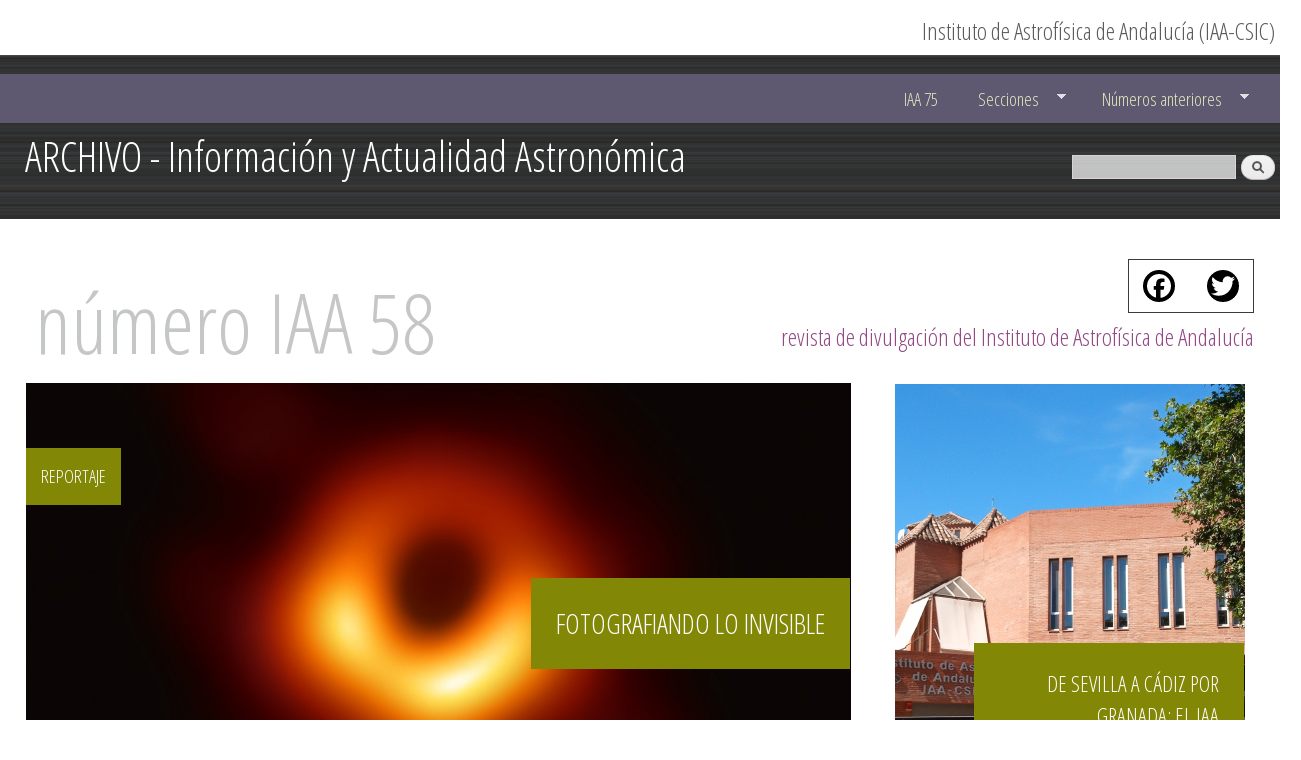

--- FILE ---
content_type: text/html; charset=utf-8
request_url: https://revista.iaa.csic.es/content/portada/262/58
body_size: 9029
content:
<!DOCTYPE html>
<html lang="es" dir="ltr"

  xmlns:content="http://purl.org/rss/1.0/modules/content/"
  xmlns:dc="http://purl.org/dc/terms/"
  xmlns:foaf="http://xmlns.com/foaf/0.1/"
  xmlns:og="http://ogp.me/ns#"
  xmlns:rdfs="http://www.w3.org/2000/01/rdf-schema#"
  xmlns:sioc="http://rdfs.org/sioc/ns#"
  xmlns:sioct="http://rdfs.org/sioc/types#"
  xmlns:skos="http://www.w3.org/2004/02/skos/core#"
  xmlns:xsd="http://www.w3.org/2001/XMLSchema#">

<head>
  <meta http-equiv="Content-Type" content="text/html; charset=utf-8" />
<link rel="shortcut icon" href="https://revista.iaa.csic.es/misc/favicon.ico" type="image/vnd.microsoft.icon" />
<meta name="generator" content="Drupal 7 (https://www.drupal.org)" />
<link rel="canonical" href="https://revista.iaa.csic.es/content/portada/262/58" />
<link rel="shortlink" href="https://revista.iaa.csic.es/content/portada/262/58" />
<meta name="twitter:card" content="summary" />
<meta name="twitter:url" content="https://revista.iaa.csic.es/content/portada/262/58" />
    <meta http-equiv="X-UA-Compatible" content="IE=edge,chrome=1">
    <meta name="MobileOptimized" content="width" />
    <meta name="HandheldFriendly" content="true" />
    <meta name="viewport" content="width=device-width, initial-scale=1.0" />
    <meta http-equiv="cleartype" content="on" />
  <title>| ARCHIVO - Información y Actualidad Astronómica</title>
  <style type="text/css" media="all">
@import url("https://revista.iaa.csic.es/modules/system/system.base.css?soojjr");
@import url("https://revista.iaa.csic.es/modules/system/system.menus.css?soojjr");
@import url("https://revista.iaa.csic.es/modules/system/system.messages.css?soojjr");
@import url("https://revista.iaa.csic.es/modules/system/system.theme.css?soojjr");
</style>
<style type="text/css" media="all">
@import url("https://revista.iaa.csic.es/sites/all/modules/ais/assets/css/ais.css?soojjr");
@import url("https://revista.iaa.csic.es/modules/comment/comment.css?soojjr");
@import url("https://revista.iaa.csic.es/sites/all/modules/date/date_repeat_field/date_repeat_field.css?soojjr");
@import url("https://revista.iaa.csic.es/modules/field/theme/field.css?soojjr");
@import url("https://revista.iaa.csic.es/modules/node/node.css?soojjr");
@import url("https://revista.iaa.csic.es/modules/search/search.css?soojjr");
@import url("https://revista.iaa.csic.es/modules/user/user.css?soojjr");
@import url("https://revista.iaa.csic.es/sites/all/modules/views_slideshow_xtra/views_slideshow_xtra_overlay/css/views_slideshow_xtra_overlay.css?soojjr");
@import url("https://revista.iaa.csic.es/sites/all/modules/views/css/views.css?soojjr");
@import url("https://revista.iaa.csic.es/sites/all/modules/ckeditor/css/ckeditor.css?soojjr");
</style>
<style type="text/css" media="all">
@import url("https://revista.iaa.csic.es/sites/all/modules/colorbox/styles/default/colorbox_style.css?soojjr");
@import url("https://revista.iaa.csic.es/sites/all/modules/ctools/css/ctools.css?soojjr");
@import url("https://revista.iaa.csic.es/sites/all/modules/panels/css/panels.css?soojjr");
@import url("https://revista.iaa.csic.es/sites/all/modules/panels/plugins/layouts/twocol_bricks/twocol_bricks.css?soojjr");
@import url("https://revista.iaa.csic.es/sites/all/modules/panels/plugins/layouts/threecol_33_34_33/threecol_33_34_33.css?soojjr");
@import url("https://revista.iaa.csic.es/sites/all/modules/addtoany/addtoany.css?soojjr");
@import url("https://revista.iaa.csic.es/sites/all/libraries/superfish/css/superfish.css?soojjr");
@import url("https://revista.iaa.csic.es/sites/all/libraries/superfish/style/space.css?soojjr");
</style>
<style type="text/css" media="all">
@import url("https://revista.iaa.csic.es/sites/all/themes/responsive_bartik/css/layout.css?soojjr");
@import url("https://revista.iaa.csic.es/sites/all/themes/responsive_bartik/css/style.css?soojjr");
@import url("https://revista.iaa.csic.es/sites/all/themes/responsive_bartik/css/colors.css?soojjr");
@import url("https://revista.iaa.csic.es/sites/all/themes/responsive_bartik/css/ims.css?soojjr");
</style>
<style type="text/css" media="print">
@import url("https://revista.iaa.csic.es/sites/all/themes/responsive_bartik/css/print.css?soojjr");
</style>
<style type="text/css" media="all">
@import url("https://revista.iaa.csic.es/sites/all/themes/responsive_bartik/css/local.css?soojjr");
</style>
<style type="text/css" media="all">
@import url("https://revista.iaa.csic.es/sites/default/files/fontyourface/font.css?soojjr");
</style>
<link type="text/css" rel="stylesheet" href="https://fonts.googleapis.com/css?family=Open+Sans+Condensed:300&amp;subset=latin" media="all" />
  <script type="text/javascript" src="https://revista.iaa.csic.es/sites/all/modules/jquery_update/replace/jquery/1.12/jquery.min.js?v=1.12.4"></script>
<script type="text/javascript" src="https://revista.iaa.csic.es/misc/jquery-extend-3.4.0.js?v=1.12.4"></script>
<script type="text/javascript" src="https://revista.iaa.csic.es/misc/jquery-html-prefilter-3.5.0-backport.js?v=1.12.4"></script>
<script type="text/javascript" src="https://revista.iaa.csic.es/misc/jquery.once.js?v=1.2"></script>
<script type="text/javascript" src="https://revista.iaa.csic.es/misc/drupal.js?soojjr"></script>
<script type="text/javascript" src="https://revista.iaa.csic.es/sites/all/modules/equalheights/jquery.equalheights.js?v=1.0"></script>
<script type="text/javascript" src="https://revista.iaa.csic.es/sites/all/modules/jquery_update/js/jquery_browser.js?v=0.0.1"></script>
<script type="text/javascript" src="https://revista.iaa.csic.es/misc/form-single-submit.js?v=7.103"></script>
<script type="text/javascript">
<!--//--><![CDATA[//><!--
Drupal.settings.ais = [{"name":"threshold-480","size":"480"},{"name":"threshold-768","size":"768"},{"name":"threshold-992","size":"992"},{"name":"threshold-1382","size":"1382"}];
Drupal.settings.ais_method = "both-max";
//--><!]]>
</script>
<script type="text/javascript" src="https://revista.iaa.csic.es/sites/all/modules/entityreference/js/entityreference.js?soojjr"></script>
<script type="text/javascript" src="https://revista.iaa.csic.es/sites/all/modules/equalheights/equalheights.js?soojjr"></script>
<script type="text/javascript" src="https://revista.iaa.csic.es/sites/all/modules/views_slideshow_xtra/views_slideshow_xtra_overlay/js/views_slideshow_xtra_overlay.js?soojjr"></script>
<script type="text/javascript" src="https://revista.iaa.csic.es/sites/all/modules/ais/assets/js/ais.js?soojjr"></script>
<script type="text/javascript" src="https://revista.iaa.csic.es/sites/default/files/languages/es_1cgBoQ1z_i5B9LNld1Q6DPd3_a0Lr9Xd3GfahtnDpfo.js?soojjr"></script>
<script type="text/javascript" src="https://revista.iaa.csic.es/sites/all/libraries/colorbox/jquery.colorbox-min.js?soojjr"></script>
<script type="text/javascript" src="https://revista.iaa.csic.es/sites/all/modules/colorbox/js/colorbox.js?soojjr"></script>
<script type="text/javascript" src="https://revista.iaa.csic.es/sites/all/modules/colorbox/styles/default/colorbox_style.js?soojjr"></script>
<script type="text/javascript" src="https://revista.iaa.csic.es/sites/all/modules/colorbox/js/colorbox_inline.js?soojjr"></script>
<script type="text/javascript" src="https://revista.iaa.csic.es/sites/all/modules/floating_block/floating_block.js?soojjr"></script>
<script type="text/javascript" src="https://revista.iaa.csic.es/sites/all/modules/image_caption/image_caption.min.js?soojjr"></script>
<script type="text/javascript" src="https://revista.iaa.csic.es/sites/all/libraries/imagesloaded/jquery.imagesloaded.js?soojjr"></script>
<script type="text/javascript" src="https://revista.iaa.csic.es/sites/all/modules/matomo/matomo.js?soojjr"></script>
<script type="text/javascript">
<!--//--><![CDATA[//><!--
var _paq = _paq || [];(function(){var u=(("https:" == document.location.protocol) ? "https://matomo.iaa.csic.es/" : "http://matomo.iaa.csic.es/");_paq.push(["setSiteId", "3"]);_paq.push(["setTrackerUrl", u+"matomo.php"]);_paq.push(["setDoNotTrack", 1]);_paq.push(["trackPageView"]);_paq.push(["setIgnoreClasses", ["no-tracking","colorbox"]]);_paq.push(["enableLinkTracking"]);var d=document,g=d.createElement("script"),s=d.getElementsByTagName("script")[0];g.type="text/javascript";g.defer=true;g.async=true;g.src=u+"matomo.js";s.parentNode.insertBefore(g,s);})();
//--><!]]>
</script>
<script type="text/javascript">
<!--//--><![CDATA[//><!--
window.a2a_config=window.a2a_config||{};window.da2a={done:false,html_done:false,script_ready:false,script_load:function(){var a=document.createElement('script'),s=document.getElementsByTagName('script')[0];a.type='text/javascript';a.async=true;a.src='https://static.addtoany.com/menu/page.js';s.parentNode.insertBefore(a,s);da2a.script_load=function(){};},script_onready:function(){da2a.script_ready=true;if(da2a.html_done)da2a.init();},init:function(){for(var i=0,el,target,targets=da2a.targets,length=targets.length;i<length;i++){el=document.getElementById('da2a_'+(i+1));target=targets[i];a2a_config.linkname=target.title;a2a_config.linkurl=target.url;if(el){a2a.init('page',{target:el});el.id='';}da2a.done=true;}da2a.targets=[];}};(function ($){Drupal.behaviors.addToAny = {attach: function (context, settings) {if (context !== document && window.da2a) {if(da2a.script_ready)a2a.init_all();da2a.script_load();}}}})(jQuery);a2a_config.callbacks=a2a_config.callbacks||[];a2a_config.callbacks.push({ready:da2a.script_onready});a2a_config.overlays=a2a_config.overlays||[];a2a_config.templates=a2a_config.templates||{};a2a_config.color_main = "D7E5ED";a2a_config.color_border = "ffffff";a2a_config.color_link_text = "000000";a2a_config.color_link_text_hover = "333333";a2a_config.color_bg = "ffffff";a2a_config.color_arrow = "000000";
a2a_config.icon_color = "#000000";
a2a_config.orientation = "down";
//--><!]]>
</script>
<script type="text/javascript" src="https://revista.iaa.csic.es/sites/all/libraries/superfish/jquery.hoverIntent.minified.js?soojjr"></script>
<script type="text/javascript" src="https://revista.iaa.csic.es/sites/all/libraries/superfish/sftouchscreen.js?soojjr"></script>
<script type="text/javascript" src="https://revista.iaa.csic.es/sites/all/libraries/superfish/sfsmallscreen.js?soojjr"></script>
<script type="text/javascript" src="https://revista.iaa.csic.es/sites/all/libraries/superfish/superfish.js?soojjr"></script>
<script type="text/javascript" src="https://revista.iaa.csic.es/sites/all/modules/superfish/superfish.js?soojjr"></script>
<script type="text/javascript" src="https://revista.iaa.csic.es/sites/all/themes/responsive_bartik/js/collapsible-menu.js?soojjr"></script>
<script type="text/javascript">
<!--//--><![CDATA[//><!--
jQuery.extend(Drupal.settings, {"basePath":"\/","pathPrefix":"","setHasJsCookie":0,"ajaxPageState":{"theme":"responsive_bartik","theme_token":"z-_ver_YMLp6VczeDrEQvKl_ajSU4EMdTazcamOJIGo","js":{"0":1,"sites\/all\/modules\/jquery_update\/replace\/jquery\/1.12\/jquery.min.js":1,"misc\/jquery-extend-3.4.0.js":1,"misc\/jquery-html-prefilter-3.5.0-backport.js":1,"misc\/jquery.once.js":1,"misc\/drupal.js":1,"sites\/all\/modules\/equalheights\/jquery.equalheights.js":1,"sites\/all\/modules\/jquery_update\/js\/jquery_browser.js":1,"misc\/form-single-submit.js":1,"1":1,"sites\/all\/modules\/entityreference\/js\/entityreference.js":1,"sites\/all\/modules\/equalheights\/equalheights.js":1,"sites\/all\/modules\/views_slideshow_xtra\/views_slideshow_xtra_overlay\/js\/views_slideshow_xtra_overlay.js":1,"ais\/assets\/js\/ais.js":1,"public:\/\/languages\/es_1cgBoQ1z_i5B9LNld1Q6DPd3_a0Lr9Xd3GfahtnDpfo.js":1,"sites\/all\/libraries\/colorbox\/jquery.colorbox-min.js":1,"sites\/all\/modules\/colorbox\/js\/colorbox.js":1,"sites\/all\/modules\/colorbox\/styles\/default\/colorbox_style.js":1,"sites\/all\/modules\/colorbox\/js\/colorbox_inline.js":1,"sites\/all\/modules\/floating_block\/floating_block.js":1,"sites\/all\/modules\/image_caption\/image_caption.min.js":1,"sites\/all\/libraries\/imagesloaded\/jquery.imagesloaded.js":1,"sites\/all\/modules\/matomo\/matomo.js":1,"2":1,"3":1,"sites\/all\/libraries\/superfish\/jquery.hoverIntent.minified.js":1,"sites\/all\/libraries\/superfish\/sftouchscreen.js":1,"sites\/all\/libraries\/superfish\/sfsmallscreen.js":1,"sites\/all\/libraries\/superfish\/superfish.js":1,"sites\/all\/modules\/superfish\/superfish.js":1,"sites\/all\/themes\/responsive_bartik\/js\/collapsible-menu.js":1},"css":{"modules\/system\/system.base.css":1,"modules\/system\/system.menus.css":1,"modules\/system\/system.messages.css":1,"modules\/system\/system.theme.css":1,"sites\/all\/modules\/ais\/assets\/css\/ais.css":1,"modules\/comment\/comment.css":1,"sites\/all\/modules\/date\/date_repeat_field\/date_repeat_field.css":1,"modules\/field\/theme\/field.css":1,"modules\/node\/node.css":1,"modules\/search\/search.css":1,"modules\/user\/user.css":1,"sites\/all\/modules\/views_slideshow_xtra\/views_slideshow_xtra_overlay\/css\/views_slideshow_xtra_overlay.css":1,"sites\/all\/modules\/views\/css\/views.css":1,"sites\/all\/modules\/ckeditor\/css\/ckeditor.css":1,"sites\/all\/modules\/colorbox\/styles\/default\/colorbox_style.css":1,"sites\/all\/modules\/ctools\/css\/ctools.css":1,"sites\/all\/modules\/panels\/css\/panels.css":1,"sites\/all\/modules\/panels\/plugins\/layouts\/twocol_bricks\/twocol_bricks.css":1,"sites\/all\/modules\/panels\/plugins\/layouts\/threecol_33_34_33\/threecol_33_34_33.css":1,"sites\/all\/modules\/addtoany\/addtoany.css":1,"sites\/all\/libraries\/superfish\/css\/superfish.css":1,"sites\/all\/libraries\/superfish\/style\/space.css":1,"sites\/all\/themes\/responsive_bartik\/css\/layout.css":1,"sites\/all\/themes\/responsive_bartik\/css\/style.css":1,"sites\/all\/themes\/responsive_bartik\/css\/colors.css":1,"sites\/all\/themes\/responsive_bartik\/css\/ims.css":1,"sites\/all\/themes\/responsive_bartik\/css\/responsive.css":1,"sites\/all\/themes\/responsive_bartik\/css\/print.css":1,"sites\/all\/themes\/responsive_bartik\/css\/local.css":1,"sites\/default\/files\/fontyourface\/font.css":1,"https:\/\/fonts.googleapis.com\/css?family=Open+Sans+Condensed:300\u0026subset=latin":1}},"colorbox":{"opacity":"0.85","current":"{current} de {total}","previous":"\u00ab Anterior","next":"Siguiente \u00bb","close":"Cerrar","maxWidth":"98%","maxHeight":"98%","fixed":true,"mobiledetect":true,"mobiledevicewidth":"480px","file_public_path":"\/sites\/default\/files","specificPagesDefaultValue":"admin*\nimagebrowser*\nimg_assist*\nimce*\nnode\/add\/*\nnode\/*\/edit\nprint\/*\nprintpdf\/*\nsystem\/ajax\nsystem\/ajax\/*"},"floating_block":{"settings":{"#block-addtoany-addtoany-button":{"padding_top":"70"}},"minWidth":0},"jcarousel":{"ajaxPath":"\/jcarousel\/ajax\/views"},"equalHeightsModule":{"classes":[{"selector":".enmedio","mediaquery":"","minheight":"","maxheight":"","overflow":"visible"},{"selector":".debajo","mediaquery":"","minheight":"0","maxheight":"430","overflow":"visible"},{"selector":".masabajo","mediaquery":"","minheight":"","maxheight":"","overflow":"visible"},{"selector":".arriba img","mediaquery":"","minheight":"0","maxheight":"475","overflow":"visible"},{"selector":".enmedio img","mediaquery":"","minheight":"","maxheight":"","overflow":"visible"},{"selector":".debajo img","mediaquery":"","minheight":"0","maxheight":"475","overflow":"auto"},{"selector":".clase3223 img","mediaquery":"","minheight":"0","maxheight":"300","overflow":"visible"}],"imagesloaded_ie8":1},"matomo":{"trackMailto":1,"trackColorbox":1},"superfish":{"1":{"id":"1","sf":{"animation":{"opacity":"show","height":"show"},"speed":"\u0027fast\u0027","autoArrows":true,"dropShadows":false,"disableHI":false},"plugins":{"touchscreen":{"mode":"window_width"},"smallscreen":{"mode":"window_width","addSelected":false,"menuClasses":false,"hyperlinkClasses":false,"title":"Main menu"},"supposition":false,"bgiframe":false}}},"urlIsAjaxTrusted":{"\/content\/portada\/262\/58":true}});
//--><!]]>
</script>
  <!--[if (gte IE 6)&(lte IE 8)]>
    <script src="/sites/all/themes/responsive_bartik/js/selectivizr-min.js"></script>
  <![endif]-->
  <!--[if lt IE 9]>
    <script src="/sites/all/themes/responsive_bartik/js/html5-respond.js"></script>
  <![endif]-->

<script type="text/javascript">
function heightsEqualizer(selector) {
    var elements = document.querySelectorAll(selector),
        max_height = 0,
        len = 0,
        i;
 
    if ( (elements) && (elements.length > 0) ) {
        len = elements.length;
 
        for (i = 0; i < len; i++) { // get max height
			elements[i].style.height = ''; // reset height attr
            if (elements[i].clientHeight > max_height) {
                max_height = elements[i].clientHeight;
            }
        }
 
        for (i = 0; i < len; i++) { // set max height to all elements
            elements[i].style.height = max_height + 'px';
        }
    }
}
 
if (document.addEventListener) {
    document.addEventListener('DOMContentLoaded', function() {
        heightsEqualizer('.owl-item > div');
    });
	window.addEventListener('resize', function(){
		heightsEqualizer('.owl-item > div');
	});
}
 
setTimeout(function () { // set 1 second timeout for having all fonts loaded
	heightsEqualizer('.owl-item > div');
}, 1000);
</script>

</head>
<body class="html not-front not-logged-in no-sidebars page-content page-content-portada page-content-portada- page-content-portada-262 page-content-portada- page-content-portada-58 portadas i18n-es" >
  <div id="skip-link">
    <a href="#main-content" class="element-invisible element-focusable">Pasar al contenido principal</a>
  </div>
    <div id="page-wrapper"><div id="page">

  <header id="header" role="banner" class="without-secondary-menu"><div class="section clearfix">
        
    
    
          <div id="name-and-slogan">

                              <h1 id="site-name">
              <a href="/" title="Inicio" rel="home"><span>ARCHIVO - Información y Actualidad Astronómica </span></a>
            </h1>
                  
                  <div id="site-slogan" class="element-invisible">
            Información y Actualidad Astronómica          </div>
        
      </div> <!-- /#name-and-slogan -->
    
      <div class="region region-header">
    <div id="block-block-6" class="block block-block">

    
  <div class="content">
    <div class="rteright"><a dir="ltr" href="http://www.iaa.es" lang="es" name="Instituto de Astrofísica de Andalucía (IAA-CSIC)" target="_blank" title="Instituto de Astrofísica de Andalucía (IAA-CSIC)" type="Instituto de Astrofísica de Andalucía (IAA-CSIC)" id="Instituto de Astrofísica de Andalucía (IAA-CSIC)" xml:lang="es"><span style="color:#5b5b5b">Instituto de Astrofísica de Andalucía (IAA-CSIC)</span></a></div>
  </div>
</div>
<div id="block-superfish-1" class="block block-superfish">

    
  <div class="content">
    <ul id="superfish-1" class="menu sf-menu sf-main-menu sf-horizontal sf-style-space sf-total-items-3 sf-parent-items-2 sf-single-items-1"><li id="menu-1303-1" class="first odd sf-item-1 sf-depth-1 sf-no-children"><a href="/node" class="sf-depth-1">IAA 75</a></li><li id="menu-242-1" class="middle even sf-item-2 sf-depth-1 sf-total-children-7 sf-parent-children-0 sf-single-children-7 menuparent"><a href="/seccion/actualidad" class="sf-depth-1 menuparent">Secciones</a><ul class="sf-megamenu"><li class="sf-megamenu-wrapper middle even sf-item-2 sf-depth-1 sf-total-children-7 sf-parent-children-0 sf-single-children-7 menuparent"><ol><li id="menu-1320-1" class="first odd sf-item-1 sf-depth-2 sf-no-children"><a href="/seccion/actualidad" title="Sección Actualidad" class="sf-depth-2">Actualidad</a></li><li id="menu-1305-1" class="middle even sf-item-2 sf-depth-2 sf-no-children"><a href="/seccion/ciencia-en-historias" title="Sección Ciencia en historias" class="sf-depth-2">Ciencia en historias</a></li><li id="menu-1524-1" class="middle odd sf-item-3 sf-depth-2 sf-no-children"><a href="/seccion/deconstruccion" title="Deconstrucción" class="sf-depth-2">Deconstrucción</a></li><li id="menu-1321-1" class="middle even sf-item-4 sf-depth-2 sf-no-children"><a href="/seccion/el-moby-dick-de" title="Sección El Moby Dick de..." class="sf-depth-2">El Moby Dick de...</a></li><li id="menu-1322-1" class="middle odd sf-item-5 sf-depth-2 sf-no-children"><a href="/seccion/pilares-e-incertidumbres" title="Sección Pilares e Incertidumbres" class="sf-depth-2">Pilares e Incertidumbres</a></li><li id="menu-1323-1" class="middle even sf-item-6 sf-depth-2 sf-no-children"><a href="/seccion/reportajes" title="Sección Reportajes" class="sf-depth-2">Reportajes</a></li><li id="menu-1319-1" class="last odd sf-item-7 sf-depth-2 sf-no-children"><a href="/seccion/sala-limpia" title="Sección Sala Limpia" class="sf-depth-2">Sala Limpia</a></li></ol></li></ul></li><li id="menu-1624-1" class="last odd sf-item-3 sf-depth-1 sf-total-children-2 sf-parent-children-0 sf-single-children-2 menuparent"><a href="/content/numeros-anteriores" title="Números anteriores" class="sf-depth-1 menuparent">Números anteriores</a><ul class="sf-megamenu"><li class="sf-megamenu-wrapper last odd sf-item-3 sf-depth-1 sf-total-children-2 sf-parent-children-0 sf-single-children-2 menuparent"><ol><li id="menu-3351-1" class="first odd sf-item-1 sf-depth-2 sf-no-children"><a href="/content/numeros-anteriores" class="sf-depth-2">desde 2014</a></li><li id="menu-3350-1" class="last even sf-item-2 sf-depth-2 sf-no-children"><a href="/content/numeros-antiguos" class="sf-depth-2">hasta 2013</a></li></ol></li></ul></li></ul>  </div>
</div>
<div id="block-search-form" class="block block-search">

    
  <div class="content">
    <form action="/content/portada/262/58" method="post" id="search-block-form" accept-charset="UTF-8"><div><div class="container-inline">
      <h2 class="element-invisible">Formulario de búsqueda</h2>
    <div class="form-item form-type-textfield form-item-search-block-form">
  <label class="element-invisible" for="edit-search-block-form--2">Buscar </label>
 <input title="Escriba lo que quiere buscar." type="text" id="edit-search-block-form--2" name="search_block_form" value="" size="15" maxlength="128" class="form-text" />
</div>
<div class="form-actions form-wrapper" id="edit-actions"><input type="submit" id="edit-submit" name="op" value="Buscar" class="form-submit" /></div><input type="hidden" name="form_build_id" value="form-MZsvTcCzBbvTTRs2FZKy7S8dAACyDRXUFA98I2Kp9Gc" />
<input type="hidden" name="form_id" value="search_block_form" />
</div>
</div></form>  </div>
</div>
  </div>

      </div></header> <!-- /.section, /#header -->

  
  
  <div id="main-wrapper" class="clearfix"><div id="main" role="main" class="clearfix">

    <ul class="breadcrumbs clearfix"><li class="breadcrumb-0 first last"><a href="/">Inicio</a></li></ul>
    <div id="content" class="column"><div class="section">
            <a id="main-content"></a>
                                <div class="tabs">
                  </div>
                          <div class="region region-content">
    <div id="block-system-main" class="block block-system">

    
  <div class="content">
    <div class="panel-display panel-2col-bricks clearfix" >
  <div class="panel-panel panel-col-top">
    <div class="inside"><span class="a2a_kit a2a_kit_size_32 a2a_target addtoany_list" id="da2a_1">
      <a class="a2a_button_facebook"></a>
<a class="a2a_button_twitter"></a>


      
      
    </span>
    <script type="text/javascript">
<!--//--><![CDATA[//><!--
if(window.da2a)da2a.script_load();
//--><!]]>
</script><div class="panel-separator"></div><div class="view view-revista-completa-numero-de-revista-e-info view-id-revista_completa_numero_de_revista_e_info view-display-id-panel_pane_1 view-dom-id-4d7ee08ff8597cd8ee859c8784cfc9f2">
        
  
  
      <div class="view-content">
        <div class="views-row views-row-1 views-row-odd views-row-first views-row-last">
      
  <div class="views-field views-field-field-revista-numero">        <div class="field-content"><h1>número IAA 58</h1> <span id="info">revista de divulgaci&oacute;n del Instituto de Astrof&iacute;sica de Andaluc&iacute;a</span></div>  </div>  </div>
    </div>
  
  
  
  
  
  
</div></div>
  </div>
  <div class="center-wrapper">
    <div class="panel-panel panel-col-first">
      <div class="inside"><div class="panel-pane pane-views-panes pane-revista-completa-reportaje-principal-panel-pane-2"  >
  
      
  
  <div class="pane-content">
    <div class="view view-revista-completa-reportaje-principal view-id-revista_completa_reportaje_principal view-display-id-panel_pane_2 arriba view-dom-id-8e3b806bfbc826928a4a340b134f98a1">
        
  
  
      <div class="view-content">
      <table class="views-view-grid cols-1">
  
  <tbody>
          <tr  class="row-1 row-first row-last">
                  <td  class="col-1 col-first ilustraportada">
              
  <div class="views-field views-field-type">        <span class="field-content"><a href="/seccion/reportajes">Reportaje</a></span>  </div>  
  <div class="views-field views-field-title">        <span class="field-content"><a href="/content/fotografiando-lo-invisible">Fotografiando  lo invisible</a></span>  </div>  
  <div class="views-field views-field-field-imagenes-reportajes">        <div class="field-content"><a href="/content/fotografiando-lo-invisible"><img typeof="foaf:Image" src="https://revista.iaa.csic.es/sites/default/files/styles/portada__reportaje_principal/public/reportajes/eht_m87_wallpaper_1280x1024.jpg?itok=4tHCklxO" width="825" height="475" alt="" /></a></div>  </div>          </td>
              </tr>
      </tbody>
</table>
    </div>
  
  
  
  
  
  
</div>  </div>

  
  </div>
</div>
    </div>

    <div class="panel-panel panel-col-last">
      <div class="inside"><div class="panel-pane pane-views-panes pane-revista-completa-reportaje-secundario-panel-pane-2"  >
  
      
  
  <div class="pane-content">
    <div class="view view-revista-completa-reportaje-secundario view-id-revista_completa_reportaje_secundario view-display-id-panel_pane_2 arriba view-dom-id-cdacbc9f9060c33f3a8cfcdf13b77211">
        
  
  
      <div class="view-content">
      <table class="views-view-grid cols-1">
  
  <tbody>
          <tr  class="row-1 row-first row-last">
                  <td  class="col-1 col-first ilustraportada">
              
  <div class="views-field views-field-title">        <span class="field-content"><a href="/content/de-sevilla-c%C3%A1diz-por-granada-el-iaa">De Sevilla a Cádiz por Granada: el IAA</a></span>  </div>  
  <div class="views-field views-field-field-imagenes-reportajes">        <div class="field-content"><a href="/content/de-sevilla-c%C3%A1diz-por-granada-el-iaa"><img typeof="foaf:Image" src="https://revista.iaa.csic.es/sites/default/files/styles/portada__reportaje_secundario/public/reportajes/img_20190528_112714.jpg?itok=5ByL54FZ" width="350" height="475" alt="" /></a></div>  </div>          </td>
              </tr>
      </tbody>
</table>
    </div>
  
  
  
  
  
  
</div>  </div>

  
  </div>
</div>
    </div>
  </div>
  <div class="panel-panel panel-col-middle">
    <div class="inside"><div class="panel-pane pane-panels-mini pane-minipanel-deconstruccion-pilares"  >
  
      
  
  <div class="pane-content">
    
<div class="panel-display panel-3col-33 clearfix" id="mini-panel-minipanel_deconstruccion_pilares">
  <div class="panel-panel panel-col-first">
    <div class="inside"><div class="panel-pane pane-views-panes pane-revista-completa-deconstruccion-panel-pane-2"  >
  
      
  
  <div class="pane-content">
    <div class="view view-revista-completa-deconstruccion view-id-revista_completa_deconstruccion view-display-id-panel_pane_2 enmedio view-dom-id-308479df93bc32f72e76ce3b0b3f48c9">
        
  
  
      <div class="view-content">
      <table class="views-view-grid cols-1">
  
  <tbody>
          <tr  class="row-1 row-first row-last">
                  <td  class="col-1 col-first">
              
  <div class="views-field views-field-field-imagenes-deconstruccion">        <div class="field-content"><a href="/content/impactos-en-la-luna"><img typeof="foaf:Image" src="https://revista.iaa.csic.es/sites/default/files/styles/portada__deconstruccion_moby_dick_y_sala_limpia/public/deconstruccion/409953main_pia00404_full.jpg?itok=gXt4_tny" width="360" height="230" alt="" /></a></div>  </div>  
  <div class="views-field views-field-type">        <span class="field-content"><a href="/seccion/deconstruccion">Deconstrucción</a></span>  </div>  
  <div class="views-field views-field-title">        <span class="field-content"><a href="/content/impactos-en-la-luna">Impactos en la luna</a></span>  </div>  
  <div class="views-field views-field-field-subtitulo-deconstruccion">        <div class="field-content">Las primeras observaciones sistemáticas de estos...</div>  </div>          </td>
              </tr>
      </tbody>
</table>
    </div>
  
  
  
  
  
  
</div>  </div>

  
  </div>
</div>
  </div>

  <div class="panel-panel panel-col">
    <div class="inside"><div class="panel-pane pane-views-panes pane-revista-completa-pilares-e-incertidumbres-panel-pane-2"  >
  
      
  
  <div class="pane-content">
    <div class="view view-revista-completa-pilares-e-incertidumbres view-id-revista_completa_pilares_e_incertidumbres view-display-id-panel_pane_2 enmedio view-dom-id-83d58e6e98fbbf8def41ecc9e7af2382">
        
  
  
      <div class="view-content">
      <table class="views-view-grid cols-4">
  
  <tbody>
          <tr  class="row-1 row-first row-last">
                  <td  class="col-1 col-first">
              
  <div class="views-field views-field-field-imagen-ilustrativa-pilares">        <div class="field-content"><a href="/content/zonas-de-habitabilidad-gal%C3%A1ctica"><img typeof="foaf:Image" src="https://revista.iaa.csic.es/sites/default/files/styles/portada__pilares_ciencia_en_historias_y_pdf/public/pilareseincertidumbres/ghz.png?itok=nONk2Vh4" width="360" height="230" alt="" /></a></div>  </div>  
  <div class="views-field views-field-type">        <span class="field-content"><a href="/seccion/pilares-e-incertidumbres">Pilares e Incertidumbres</a></span>  </div>  
  <div class="views-field views-field-title">        <span class="field-content"><a href="/content/zonas-de-habitabilidad-gal%C3%A1ctica">Zonas de habitabilidad galáctica</a></span>  </div>  
  <div class="views-field views-field-field-pilares-cientificos">        <span class="field-content">Una Zona de Habitabilidad Galáctica (ZHG) se...</span>  </div>          </td>
                  <td  class="col-2">
                      </td>
                  <td  class="col-3">
                      </td>
                  <td  class="col-4 col-last">
                      </td>
              </tr>
      </tbody>
</table>
    </div>
  
  
  
  
  
  
</div>  </div>

  
  </div>
</div>
  </div>

  <div class="panel-panel panel-col-last">
    <div class="inside"><div class="panel-pane pane-views-panes pane-revista-completa-el-moby-dick-de-panel-pane-2"  >
  
      
  
  <div class="pane-content">
    <div class="view view-revista-completa-el-moby-dick-de view-id-revista_completa_el_moby_dick_de view-display-id-panel_pane_2 enmedio view-dom-id-d03f75b0b3cc5bbf8bb8853343047a48">
        
  
  
      <div class="view-content">
      <table class="views-view-grid cols-1">
  
  <tbody>
          <tr  class="row-1 row-first row-last">
                  <td  class="col-1 col-first">
              
  <div class="views-field views-field-field-foto-autor">        <div class="field-content"><a href="/content/nebulosa-del-cangrejo-del-sur"><img typeof="foaf:Image" src="https://revista.iaa.csic.es/sites/default/files/styles/portada__deconstruccion_moby_dick_y_sala_limpia/public/fotografias/romano.jpg?itok=spgszDGH" width="360" height="230" alt="" /></a></div>  </div>  
  <div class="views-field views-field-type">        <span class="field-content"><a href="/seccion/el-moby-dick-de">El Moby Dick de...</a></span>  </div>  
  <div class="views-field views-field-title">        <span class="field-content"><a href="/content/nebulosa-del-cangrejo-del-sur">Nebulosa del Cangrejo del Sur</a></span>  </div>  
  <div class="views-field views-field-body">        <span class="field-content">Como el título de esta sección es El Moby Dick de...</span>  </div>          </td>
              </tr>
      </tbody>
</table>
    </div>
  
  
  
  
  
  
</div>  </div>

  
  </div>
</div>
  </div>
</div>
  </div>

  
  </div>
<div class="panel-separator"></div><div class="panel-pane pane-panels-mini pane-minipanel-sala-historias-pdf"  >
  
      
  
  <div class="pane-content">
    
<div class="panel-display panel-3col-33 clearfix" id="mini-panel-minipanel_sala_historias_pdf">
  <div class="panel-panel panel-col-first">
    <div class="inside"><div class="panel-pane pane-views-panes pane-revista-completa-sala-limpia-panel-pane-2"  >
  
      
  
  <div class="pane-content">
    <div class="view view-revista-completa-sala-limpia view-id-revista_completa_sala_limpia view-display-id-panel_pane_2 debajo view-dom-id-024c4017aef68eac564b4326cbbf6619">
        
  
  
      <div class="view-content">
      <table class="views-view-grid cols-1">
  
  <tbody>
          <tr  class="row-1 row-first row-last">
                  <td  class="col-1 col-first">
              
  <div class="views-field views-field-field-imagen-ilustrativa-sala">        <div class="field-content"><a href="/content/sondas-encantadoras-rovers-adorables"><img typeof="foaf:Image" src="https://revista.iaa.csic.es/sites/default/files/styles/portada__deconstruccion_moby_dick_y_sala_limpia/public/salalimpia/rosetta-planetarium-cropped.png?itok=l8sBwrLe" width="360" height="230" alt="" /></a></div>  </div>  
  <div class="views-field views-field-type">        <span class="field-content"><a href="/seccion/sala-limpia">Sala Limpia</a></span>  </div>  
  <div class="views-field views-field-title">        <span class="field-content"><a href="/content/sondas-encantadoras-rovers-adorables">Sondas encantadoras, rovers adorables</a></span>  </div>  
  <div class="views-field views-field-field-la-respuesta">        <span class="field-content">Corría el año 2007 cuando, una noche oscura,...</span>  </div>          </td>
              </tr>
      </tbody>
</table>
    </div>
  
  
  
  
  
  
</div>  </div>

  
  </div>
</div>
  </div>

  <div class="panel-panel panel-col">
    <div class="inside"><div class="panel-pane pane-views-panes pane-revista-completa-ciencia-en-historias-panel-pane-2"  >
  
      
  
  <div class="pane-content">
    <div class="view view-revista-completa-ciencia-en-historias view-id-revista_completa_ciencia_en_historias view-display-id-panel_pane_2 debajo view-dom-id-20fe397f35eac58d0de64b3d7e8a7c4d">
        
  
  
      <div class="view-content">
      <table class="views-view-grid cols-1">
  
  <tbody>
          <tr  class="row-1 row-first row-last">
                  <td  class="col-1 col-first">
              
  <div class="views-field views-field-field-imagen-historias">        <div class="field-content"><a href="/content/pilar-l%C3%B3pez-de-coca-nuestra-primera-astr%C3%B3noma"><img typeof="foaf:Image" src="https://revista.iaa.csic.es/sites/default/files/styles/portada__pilares_ciencia_en_historias_y_pdf/public/historias/70_pilar_zayas.jpg?itok=fwcJusBB" width="360" height="230" alt="" /></a></div>  </div>  
  <div class="views-field views-field-type">        <span class="field-content"><a href="/seccion/ciencia-en-historias">Ciencia en historias</a></span>  </div>  
  <div class="views-field views-field-title">        <span class="field-content"><a href="/content/pilar-l%C3%B3pez-de-coca-nuestra-primera-astr%C3%B3noma">Pilar López de Coca, nuestra primera astrónoma</a></span>  </div>  
  <div class="views-field views-field-body">        <span class="field-content">La reconstrucción de la ciencia en España tras la...</span>  </div>          </td>
              </tr>
      </tbody>
</table>
    </div>
  
  
  
  
  
  
</div>  </div>

  
  </div>
</div>
  </div>

  <div class="panel-panel panel-col-last">
    <div class="inside"><div class="panel-pane pane-views-panes pane-revista-completa-pdf-panel-pane-2"  >
  
      
  
  <div class="pane-content">
    <div class="view view-revista-completa-pdf view-id-revista_completa_pdf view-display-id-panel_pane_2 view-dom-id-75b83bc8c709fe318dc3ff5d652ba61e">
        
  
  
      <div class="view-content">
      <table class="views-view-grid cols-1">
  
  <tbody>
          <tr  class="row-1 row-first row-last">
                  <td  class="col-1 col-first">
              
  <div class="views-field views-field-field-revista-en-pdf">        <div class="field-content"><div class="pdfpreview pdfpreview-field_revista_en_pdf" id="pdfpreview-798"> <span class="pdfpreview-image-wrapper"><a href="https://revista.iaa.csic.es/sites/default/files/pdfs/iaa58_completo.pdf"><img typeof="foaf:Image" src="https://revista.iaa.csic.es/sites/default/files/styles/portada__pdf_de_la_revista/public/pdfpreview/798-iaa58_completo.jpg?itok=-Cfz457C" width="380" height="586" alt="" /></a></span> </div></div>  </div>  
  <div class="views-field views-field-field-revista-en-pdf-1">        <div class="field-content"><a href="https://revista.iaa.csic.es/sites/default/files/pdfs/iaa58_completo.pdf" class="pdf-portada"><p id="numero-completo">Número completo (pdf)</p></a></div>  </div>          </td>
              </tr>
      </tbody>
</table>
    </div>
  
  
  
  
  
  
</div>  </div>

  
  </div>
</div>
  </div>
</div>
  </div>

  
  </div>
</div>
  </div>
  <div class="center-wrapper">
    <div class="panel-panel panel-col-first">
      <div class="inside"><div class="panel-pane pane-views-panes pane-revista-completa-actualidad-panel-pane-1"  >
  
        <h2 class="pane-title">
      ACTUALIDAD    </h2>
    
  
  <div class="pane-content">
    <div class="view view-revista-completa-actualidad view-id-revista_completa_actualidad view-display-id-panel_pane_1 masabajo view-dom-id-4f0cf3fa414ab0274b75a590d5012182">
        
  
  
      <div class="view-content">
      <table class="views-view-grid cols-2">
  
  <tbody>
          <tr  class="row-1 row-first row-last">
                  <td  class="col-1 col-first">
              
  <div class="views-field views-field-title">        <span class="field-content"><a href="/content/carmenes-estudia-atm%C3%B3sferas-que-se-evaporan-y-vapor-de-agua-m%C3%A1s-all%C3%A1-del-sistema-solar">CARMENES estudia atmósferas que se evaporan y vapor de agua más allá del Sistema Solar</a></span>  </div>  
  <div class="views-field views-field-body">        <span class="field-content">Con más de tres mil ochocientos planetas extrasolares detectados hasta la fecha, el siguiente paso... <a href="/content/carmenes-estudia-atm%C3%B3sferas-que-se-evaporan-y-vapor-de-agua-m%C3%A1s-all%C3%A1-del-sistema-solar" class="views-more-link">        leer más</a></span>  </div>          </td>
                  <td  class="col-2 col-last">
              
  <div class="views-field views-field-title">        <span class="field-content"><a href="/content/la-compleja-din%C3%A1mica-de-los-sistemas-de-anillos-en-miniatura">La compleja dinámica de los sistemas de anillos en miniatura </a></span>  </div>  
  <div class="views-field views-field-body">        <span class="field-content">Hasta hace apenas cinco años se creía que los anillos eran rasgos exclusivos de los grandes... <a href="/content/la-compleja-din%C3%A1mica-de-los-sistemas-de-anillos-en-miniatura" class="views-more-link">        leer más</a></span>  </div>          </td>
              </tr>
      </tbody>
</table>
    </div>
  
  
  
  
  
  
</div>  </div>

  
  </div>
</div>
    </div>

    <div class="panel-panel panel-col-last">
      <div class="inside"></div>
    </div>
  </div>
  <div class="panel-panel panel-col-bottom">
    <div class="inside"></div>
  </div>
</div>
  </div>
</div>
  </div>
      
    </div></div> <!-- /.section, /#content -->

        
    
  </div></div> <!-- /#main, /#main-wrapper -->

  
  <div id="footer-wrapper"><div class="section">

    
          <footer id="footer" role="contentinfo" class="clearfix">
          <div class="region region-footer">
    <div id="block-block-10" class="block block-block">

    
  <div class="content">
    <table align="center" border="0" cellpadding="1" cellspacing="1" dir="ltr" id="pie" style="width:100%">
<tbody>
<tr>
<td>
<p><span style="color:#ffffff"><strong>Comité de redacción:</strong> Emilio J. García, Celia Navas, Amanda López, Sebastiano de Franciscis, Sara Cazzoli, Gabriella Gilli, Rainer Schödel y Roberto Varas.<br />
					<strong>Edición, diseño y maquetación</strong>: Silbia López de Lacalle y Celia Navas.</span></p>
<p>					<span style="color:#ffffff">Se permite la reproducción de cualquier texto o imagen contenidos en este ejemplar citando como fuente "IAA: Información y Actualidad Astronómica" y al autor o autores.</span></p>
<p>					<span style="color:#ffffff">Esta página web ha sido creada gracias a la financiación de la Sociedad Española de Astronomía (SEA) a través de su programa de ayudas a la divulgación científica.</span></p>
<p><span style="color:#ffffff"> </span></p>
</td>
<td><span style="color:#ffffff">Instituto de Astrofísica de Andalucía
<p>				Glorieta de la Astronomía, s/n. 18008, Granada, España<br />
				Tlf.: +34 958 12 13 11<br />
				Fax: +34 958 81 45 30<br />
				E-mail: <a href="mailto:ucc@iaa.es">ucc@iaa.es</a></p>
<p>				Depósito legal: GR-605/2000<br />
				                         ISSN: 1576-5598</p></span></td>
</tr>
</tbody>
</table>
  </div>
</div>
  </div>
      </footer> <!-- /#footer -->
    
  </div></div> <!-- /.section, /#footer-wrapper -->

</div></div> <!-- /#page, /#page-wrapper -->
  <script type="text/javascript">
<!--//--><![CDATA[//><!--
da2a.targets=[
{title:"",url:"https:\/\/revista.iaa.csic.es\/content\/portada\/262\/58"}];
da2a.html_done=true;if(da2a.script_ready&&!da2a.done)da2a.init();da2a.script_load();
//--><!]]>
</script>
</body>
</html>


--- FILE ---
content_type: text/css
request_url: https://revista.iaa.csic.es/sites/all/themes/responsive_bartik/css/local.css?soojjr
body_size: 9100
content:
/****************************/
/* LOCAL CSS                */
/****************************/

/*************************************/
/* Created by T.Gallego, 01 Nov 2015 */
/*************************************/

/* Layout
------------------------------------ */
#header div.section, #footer {
  width:100%;
  max-width:7680px;
}
#main {
  max-width:1260px;
  margin-bottom:0;
}
.tabs ul.primary {
  margin-bottom:90px;
}
.breadcrumbs { display:none; }
.caption{}
.image-caption-container {
  margin-top:25px;
  padding-bottom:25px;
  height:auto !important;
  font-family: "Open Sans Condensed";
}
.image-caption-container-left { padding-right:45px; }
.image-caption-container-right { padding-left:45px; }
.image-caption-container-none { margin-bottom:45px; }
.image-caption { font-size: 1.0em; }

#footer-wrapper { padding-top:0; }

#header, #footer-wrapper { font-family: "Open Sans Condensed"; }


/* Encabezado
------------------------------------ */
#header {
  background: url(/sites/default/files/images/encabezado_px.png) repeat-x;
  font-family: "Open Sans Condensed";
  width:100%;
  float:left;
  margin-bottom:20px;
  margin-top:35px;
}

#site-name {
  float:left;
  width:100%;
  font-size: 3.0em;
/*    transform:scale(1,2);  W3C */
/*    -webkit-transform:scale(1,2);  Safari and Chrome */
/*    -moz-transform:scale(1,2);  Firefox */
/*    -ms-transform:scale(1,2);  IE 9 */
/*    -o-transform:scale(1,2);  Opera */
}

#header div.section {
  width:100%;
  float:left;
  padding-left:10px;
}
#site-name a:link,
#site-name a:hover,
#site-name a:visited {
  text-decoration:none;
}
#name-and-slogan {
  float:left;
  margin: 10px 0 0px 15px;
  padding-top:70px;
}
#block-search-form .content { padding-top:30px; z-index:0;}

#block-block-6 {
  margin-top:-30px;
  padding-top:-30px;
  margin-right:10px;
  padding-right:0;
  float:right;
  width:100%;
  font-family: "Open Sans Condensed";
  font-size: 1.7em;
  color:#5b5b5b;
}
#block-block-6 a:link,
#block-block-6 a:hover,
#block-block-6 a:visited {
  text-decoration:none;
}

#block-superfish-1 {
  margin-top:25px;
  padding-top:0px;
  margin-right:5px;
  padding-right:15px;
  width:100%;
  float:right;
  background-color:#5e5971;
  border:none;
  font-size: 1.3em;
  max-height:60px;
}

#block-superfish-1 ul.menu li { margin:0; }

.superfish-1 ul { width:100%; }

.region-header .block { float:right; }

.region-header { width:100%; }

.without-secondary-menu .region-header { margin-top:-133px; }

.without-secondary-menu .region-header .content { float:right; }

.region-header, .region-header a, .region-header li a.active, #secondary-menu-links li a { color:#e5e9be; }

.sf-menu.sf-style-space .sf-depth-2 a {padding-left:20px; padding-right:0; width:auto;}

.sf-menu ul li {
  float:right;
  width:100%;
}

.sf-menu.sf-style-space .sf-depth-2 a { display:block; width:auto; white-space:no-wrap; } 


/* Addtoany icons 
------------------ */
.group-left {
  border:solid 1px #3b3b3b;
  margin-right: 2%;
  padding-right:10px;
  padding-top:10px;
  max-width:52px;
  min-width:52px;
}
.group-right { margin-left:1%; }

.group-footer .group-left {
  border: solid 0px #fff;
  margin-top:-10px;
  max-width:10%;
}

.addtoany_list.a2a_kit_size_32 a > span {
  border-radius: 16px;
  height:32px;
  line-height:32px;
  opacity:1;
  width:32px;
  margin-left:10px;
  margin-top:0;
  margin-bottom:10px;
}

.panels-ipe-portlet-content .addtoany_list,
.panel-col-top .addtoany_list {
  float:right;
  border: solid 1px #3b3b3b;
}
.panels-ipe-portlet-content .addtoany_list a > span,
.panel-col-top .addtoany_list a > span {
  display:inline-block;
  margin-top:10px;
  margin-right:10px;
}



/* ------- */
/* PORTADA */
/* ------- */
.portadas .panel-2col-bricks .center-wrapper .panel-col-first {
  float:left;
  width:69%;
/*  height:495px;*/
  position:relative;
}
.portadas .panel-2col-bricks .center-wrapper .panel-col-last {
  float:right;
  width:30.6%;
/*  height:495px;*/
  position:relative;
}
.portadas .panel-col-middle {
  padding-top:25px;
  margin-top:0px;
}

.variante3.portadas .panel-2col-bricks .center-wrapper .panel-col-first { width:50%; padding-right:0px; margin-right:0;}
.variante3.portadas .panel-2col-bricks .center-wrapper .panel-col-last { width:50%; padding-left:0px; margin-left:0; }
.variante3.portadas .panel-2col-bricks .panel-col-first .inside { margin-right:0px; }
.variante3.portadas .panel-2col-bricks .panel-col-last .inside { margin-left:0px; }



#mini-panel-minipanel_deconstruccion_pilares { margin-bottom:25px; }

.view-revista-completa-numero-de-revista-e-info .views-field-field-revista-numero h1 {
  color:#c5c6c6;
  font-family: "Open Sans Condensed";
  font-size: 6.0em;
  margin-left:10px;
  padding-top:0;
  padding-bottom:0;
  margin-top:0px;
  margin-bottom:-25px;
/*  transform: scale(1, 3);  W3C */
/*    -webkit-transform:scale(1,3);  Safari and Chrome */
/*    -moz-transform:scale(1,3);  Firefox */
/*    -ms-transform:scale(1,3);  IE 9 */
/*    -o-transform:scale(1,3);  Opera */
}

#info {
  float:right;
  color:#924884;
  font-family: "Open Sans Condensed";
  font-size: 1.7em;
  margin-top:-40px;
}


.view-revista-completa-reportaje-principal table,
.view-revista-completa-reportaje-secundario table,
.view-revista-completa-reportaje-principal tr,
.view-revista-completa-reportaje-secundario tr,
.view-revista-completa-reportaje-principal td,
.view-revista-completa-reportaje-secundario td {
  background:#fff;
  margin-left:0;
  padding-left:0;
  vertical-align:top;
}

.view-revista-completa-reportaje-principal .image-field-caption { display:none; }

.view-revista-completa-reportaje-principal .views-field-field-imagenes-reportajes {
  background:#fff;
  margin-top:5px;
  padding-top:0;
  width:100%;
  position: absolute;  
  top: 0;  
  left: 0;  
  -webkit-margin-end: -15px;
  z-index:77;
}

.ilustraportada { 
   position: relative; 
   width:100%;     /* for IE 6 */
}


.view-revista-completa-reportaje-principal .views-field-type {
  list-style:none;
  display:inline;
  font-family: "Open Sans Condensed";
  font-size: 1.5em;
  text-transform:uppercase; 
  padding:15px;
  background:#828705;
  color:#fff;
  z-index:88;
  position:absolute;
  top:70px;
}
.view-revista-completa-reportaje-principal .views-field-type a:link,
.view-revista-completa-reportaje-principal .views-field-type a:visited {
  color:#fff;
  text-decoration:none;
}
.view-revista-completa-reportaje-principal .views-field-type a:hover,
.view-revista-completa-reportaje-principal .views-field-type a:focus {
  color:#fff;
  text-decoration:none;
  border-bottom: solid 1px #fff;
}

.view-revista-completa-reportaje-principal .views-field-title {
  text-transform:uppercase;
  color:#fff;
  background:#828705;
  font-family: "Open Sans Condensed";
  font-size: 2.3em;
  position:absolute;
  top:200px;
  right:15px;
  padding:25px;
  max-width:500px;
  text-align:right;
  z-index:88;
}
.view-revista-completa-reportaje-principal .views-field-title a:link,
.view-revista-completa-reportaje-principal .views-field-title a:visited,
.view-revista-completa-reportaje-principal .views-field-title a:hover,
.view-revista-completa-reportaje-principal .views-field-title a:focus {
  color:#fff;
  text-decoration:none;
}

.view-revista-completa-reportaje-secundario {
  clear:none;
  float:right;
  margin-right:0;
  padding-right:0;
  padding-bottom:0;
  margin-bottom:0;
}
.view-revista-completa-reportaje-secundario .views-field-field-imagenes-reportajes {
  background:#fff;
  margin-top:12px;
  padding-top:0px;
  padding-right:0;
  margin-right:0;
  width:100%;
/*  position: relative;
  top: 0;
  right:0;*/
}

.view-revista-completa-reportaje-secundario .image-field-caption {
  display:none;
}
.view-revista-completa-reportaje-secundario .views-field-title {
  text-transform:uppercase;
  color:#fff;
  background:#828705;
  font-family: "Open Sans Condensed";
  font-size: 1.8em;
  position:absolute;
  top:275px;
  right:10px;
  margin-right:0;
  padding:25px;
  max-width:220px;
  text-align:right;
  z-index:2;
}
.view-revista-completa-reportaje-secundario .views-field-title a:link,
.view-revista-completa-reportaje-secundario .views-field-title a:visited,
.view-revista-completa-reportaje-secundario .views-field-title a:hover,
.view-revista-completa-reportaje-secundario .views-field-title a:focus {
  color:#fff;
  text-decoration:none;
}

.view-revista-completa-reportaje-secundario table,
.view-revista-completa-reportaje-secundario tr,
.view-revista-completa-reportaje-secundario td {
  margin-top:0;
  paddding-top:0;
}

.view-revista-completa-deconstruccion table,
.view-revista-completa-deconstruccion tr,
.view-revista-completa-deconstruccion td {
  background:#fff;
  margin-left:0;
  padding-left:10px;
}
#panels-ipe-paneid-63 {
  max-width:32%;
  z-index:1;
  clear:none;
}
.deconstruccion-portada {
  clear:none;
  display:inline-block;
}

.view-revista-completa-deconstruccion { border: solid 1px #ea556f; }

.view-revista-completa-deconstruccion .views-field-type {
  color:#ea556f;
  font-family: "Open Sans Condensed";
  font-size: 1.7em;
}
.view-revista-completa-deconstruccion .views-field-type a:link,
.view-revista-completa-deconstruccion .views-field-type a:visited {
  color:#ea556f;
  text-decoration:none;
}
.view-revista-completa-deconstruccion .views-field-type a:hover,
.view-revista-completa-deconstruccion .views-field-type a:focus {
  color:#ea556f;
  text-decoration:none;
  border-bottom: solid 1px #ea556f;
}

.view-revista-completa-deconstruccion .views-field-title {
  color:#000;
  font-family: "Open Sans Condensed";
  font-size: 1.7em;
  font-weight:bold;
}
.view-revista-completa-deconstruccion .views-field-title a:link,
.view-revista-completa-deconstruccion .views-field-title a:visited {
  color:#000;
  text-decoration:none;
}
.view-revista-completa-deconstruccion .views-field-title a:hover,
.view-revista-completa-deconstruccion .views-field-title a:focus {
  color:#000;
  text-decoration:underline;
}
.view-revista-completa-deconstruccion .image-field-caption { display:none; }

.view-revista-completa-deconstruccion .views-field-field-subtitulo-deconstruccion {
  font-family: "Open Sans Condensed";
  font-size: 1.5em;
}

.view-revista-completa-pilares-e-incertidumbres table,
.view-revista-completa-pilares-e-incertidumbres tr,
.view-revista-completa-pilares-e-incertidumbres td {
  background:#fff;
  margin-left:0;
  padding-left:10px;
}
#panels-ipe-paneid-64 {
  max-width:32%;
  z-index:1;
  clear:none;
}
#panels-ipe-paneid-64 { display:inline-block; }

.view-revista-completa-pilares-e-incertidumbres { border: solid 1px #ef7f1a; }

.view-revista-completa-pilares-e-incertidumbres .views-field-type {
  color:#ef7f1a;
  font-family: "Open Sans Condensed";
  font-size: 1.7em;
}
.view-revista-completa-pilares-e-incertidumbres .views-field-type a:link,
.view-revista-completa-pilares-e-incertidumbres .views-field-type a:visited {
  color:#ef7f1a;
  text-decoration:none;
}
.view-revista-completa-pilares-e-incertidumbres .views-field-type a:hover,
.view-revista-completa-pilares-e-incertidumbres .views-field-type a:focus {
  color:#ef7f1a;
  text-decoration:none;
  border-bottom: solid 1px #ef7f1a;
}

.view-revista-completa-pilares-e-incertidumbres .views-field-title {
  color:#000;
  font-family: "Open Sans Condensed";
  font-size: 1.7em;
  font-weight:bold;
}
.view-revista-completa-pilares-e-incertidumbres .views-field-title a:link,
.view-revista-completa-pilares-e-incertidumbres .views-field-title a:visited {
  color:#000;
  text-decoration:none;
}
.view-revista-completa-pilares-e-incertidumbres .views-field-title a:hover,
.view-revista-completa-pilares-e-incertidumbres .views-field-title a:focus {
  color:#000;
  text-decoration:underline;
}
.view-revista-completa-pilares-e-incertidumbres .views-field-field-pilares-cientificos {
  font-family: "Open Sans Condensed";
  font-size: 1.5em;
}

.view-revista-completa-el-moby-dick-de table,
.view-revista-completa-el-moby-dick-de tr,
.view-revista-completa-el-moby-dick-de td {
  background:#fff;
  margin-left:0;
  padding-left:10px;
}
#panels-ipe-paneid-65 {
  max-width:32%;
  z-index:1;
  clear:none;
}
.view-revista-completa-el-moby-dick-de {
  border: solid 1px #a262a3;
}
.view-revista-completa-el-moby-dick-de .views-field-type {
  color:#a262a3;
  font-family: "Open Sans Condensed";
  font-size: 1.7em;
}
.view-revista-completa-el-moby-dick-de .views-field-type a:link,
.view-revista-completa-el-moby-dick-de .views-field-type a:visited {
  color:#a262a3;
  text-decoration:none;
}
.view-revista-completa-el-moby-dick-de .views-field-type a:hover,
.view-revista-completa-el-moby-dick-de .views-field-type a:focus {
  color:#a262a3;
  text-decoration:none;
  border-bottom: solid 1px #a262a3;
}

.view-revista-completa-el-moby-dick-de .views-field-title {
  color:#000;
  font-family: "Open Sans Condensed";
  font-size: 1.7em;
  font-weight:bold;
}
.view-revista-completa-el-moby-dick-de .views-field-title a:link,
.view-revista-completa-el-moby-dick-de .views-field-title a:visited {
  color:#000;
  text-decoration:none;
}
.view-revista-completa-el-moby-dick-de .views-field-title a:hover,
.view-revista-completa-el-moby-dick-de .views-field-title a:focus {
  color:#000;
  text-decoration:underline;
}
.view-revista-completa-el-moby-dick-de .views-field-body {
  font-family: "Open Sans Condensed";
  font-size: 1.5em;
}


.view-revista-completa-sala-limpia table,
.view-revista-completa-sala-limpia tr,
.view-revista-completa-sala-limpia td {
  background:#fff;
  margin-left:0;
  padding-left:10px;
}
#panels-ipe-paneid-66 {
  max-width:67%;
  z-index:1;
  clear:none;
}
.view-revista-completa-sala-limpia { border: solid 1px #2891cf; }

.view-revista-completa-sala-limpia .views-field-type {
  color:#2891cf;
  font-family: "Open Sans Condensed";
  font-size: 1.7em;
}
.view-revista-completa-sala-limpia .views-field-type a:link,
.view-revista-completa-sala-limpia .views-field-type a:visited {
  color:#2891cf;
  text-decoration:none;
}
.view-revista-completa-sala-limpia .views-field-type a:hover,
.view-revista-completa-sala-limpia .views-field-type a:focus {
  color:#2891cf;
  text-decoration:none;
  border-bottom: solid 1px #2891cf;
}

.view-revista-completa-sala-limpia .views-field-title {
  color:#000;
  font-family: "Open Sans Condensed";
  font-size: 1.7em;
  font-weight:bold;
}
.view-revista-completa-sala-limpia .views-field-title a:link,
.view-revista-completa-sala-limpia .views-field-title a:visited {
  color:#000;
  text-decoration:none;
}
.view-revista-completa-sala-limpia .views-field-title a:hover,
.view-revista-completa-sala-limpia .views-field-title a:focus {
  color:#000;
  text-decoration:underline;
}
.view-revista-completa-sala-limpia .views-field-field-la-respuesta {
  font-family: "Open Sans Condensed";
  font-size: 1.5em;
}

.view-revista-completa-ciencia-en-historias table,
.view-revista-completa-ciencia-en-historias tr,
.view-revista-completa-ciencia-en-historias td {
  background:#fff;
  margin-left:0;
  padding-left:10px;
}
#panels-ipe-paneid-67 {
  max-width:67%;
  z-index:1;
  clear:none;
}
.view-revista-completa-ciencia-en-historias { border: solid 1px #633143; }

.view-revista-completa-ciencia-en-historias .views-field-type {
  color:#633143;
  font-family: "Open Sans Condensed";
  font-size: 1.7em;
}
.view-revista-completa-ciencia-en-historias .views-field-type a:link,
.view-revista-completa-ciencia-en-historias .views-field-type a:visited {
  color:#633143;
  text-decoration:none;
}
.view-revista-completa-ciencia-en-historias .views-field-type a:hover,
.view-revista-completa-ciencia-en-historias .views-field-type a:focus {
  color:#633143;
  text-decoration:none;
  border-bottom: solid 1px #633143;
}

.view-revista-completa-ciencia-en-historias .views-field-title {
  color:#000;
  font-family: "Open Sans Condensed";
  font-size: 1.7em;
  font-weight:bold;
}
.view-revista-completa-ciencia-en-historias .views-field-title a:link,
.view-revista-completa-ciencia-en-historias .views-field-title a:visited {
  color:#000;
  text-decoration:none;
}
.view-revista-completa-ciencia-en-historias .views-field-title a:hover,
.view-revista-completa-ciencia-en-historias .views-field-title a:focus {
  color:#000;
  text-decoration:underline;
}
.view-revista-completa-ciencia-en-historias .views-field-body {
  font-family: "Open Sans Condensed";
  font-size: 1.5em;
}

#numero-completo {
  font-family: "Open Sans Condensed";
  font-size:1.7em;
  text-align:center;
  color:#cc1a81;
}
a.pdf-portada:link,
a.pdf-portada:visited {
  color:#cc1a81;
  text-decoration:none;
}
a.pdf-portada:hover,
a.pdf-portada:focus,
a.pdf-portada:active {
  color:#cc1a81;
  text-decoration:underline;
}

.view-revista-completa-pdf table,
.view-revista-completa-pdf tr,
.view-revista-completa-pdf td {
  background:#fff;
  margin-left:0;
  padding-left:10px;
  margin-top:-5px;
}
.view-revista-completa-pdf .views-field-field-revista-en-pdf {
  vertical-align:top;
  float:left;
}


.pane-revista-completa-actualidad-panel-pane-1 {
  float:left;
  width:95%;
/*  margin-top:-250px;*/
  margin-top:-180px;
}

.pane-revista-completa-actualidad-panel-pane-1 .pane-title {
  padding:15px;
  padding-left:30px;
  background:#d2cde7;
  max-width:100px;
  margin-top:35px;
}
.pane-revista-completa-actualidad-panel-pane-1 .views-field-title {
  color:#000;
  font-family: "Open Sans Condensed";
  font-size: 1.7em;
  font-weight:bold;  
}
.pane-revista-completa-actualidad-panel-pane-1 .views-field-body {
  font-family: "Open Sans Condensed";
  font-size: 1.5em;
}
.pane-revista-completa-actualidad-panel-pane-1 table td {
  background:#fff;
  padding-bottom:35px;
  margin-top:0;
  padding-top:0;
}
.pane-revista-completa-actualidad-panel-pane-1 table tr td,
.pane-revista-completa-actualidad-panel-pane-1 table tr th {
  padding-right:50px;
}
.view-revista-completa-actualidad a.views-more-link:link,
.view-revista-completa-actualidad a.views-more-link:visited {
  color:#C5BCE9;
  text-decoration:none;
  font-weight:bold;
}
.view-revista-completa-actualidad a.views-more-link:hover,
.view-revista-completa-actualidad a.views-more-link:focus,
.view-revista-completa-actualidad a.views-more-link:active {
  color:#C5BCE9;
  text-decoration: underline;
  font-weight:bold;
}
.view-revista-completa-actualidad .views-field-title a:link,
.view-revista-completa-actualidad .views-field-title a:visited {
  color:#000;
  text-decoration: none;
  font-weight:bold;
}
.view-revista-completa-actualidad .views-field-title a:hover,
.view-revista-completa-actualidad .views-field-title a:focus {
  color:#000;
  text-decoration:underline;
  font-weight:bold;
}



/*.clase11 {display: block; width:145%;}*/
.clase11 {display: block; width:198%; }
.clase23 {display: inline; margin-top:450px; float:left; max-width: 700px; }
.clase32 {display: inline; float:right; margin-top: 485px; height: auto; max-width: 700px; }
.clase34 {display: inline; float:left; margin-top: 480px; margin-left:-10px; width: 600px; height:auto; }
.clase43 {display: inline; float:right; margin-top: 3px; height: auto; width: 600px; }


.view-revista-completa-reportaje-terciario .views-field-title {
    background: #828705 none repeat scroll 0 0;
    color: #fff;
    font-family: "Open Sans Condensed";
    font-size: 1.8em;
    margin-left: 0;
    max-width: 250px;
    padding: 25px;
    position: absolute;
    right: 10px;
    text-align: right;
    text-transform: uppercase;
    top: 545px;
    z-index: 2;
}
.view-revista-completa-reportaje-terciario .views-field-title.clase34tit { 
    font-size: 1.8em;
    margin-left: 0;
    max-width: 250px;
    padding: 25px;
    position: absolute;
    left: 0px;
    text-align: right;
    text-transform: uppercase;
    top: 545px;
    z-index: 2;
}

.view-revista-completa-reportaje-terciario .views-field-title a:link,
.view-revista-completa-reportaje-terciario .views-field-title a:visited,
.view-revista-completa-reportaje-terciario .views-field-title a:hover,
.view-revista-completa-reportaje-terciario .views-field-title a:focus {
  color:#fff;
  text-decoration:none;
}

.view-revista-completa-reportaje-principal .views-field-title.clase11tit { 
    max-width: 900px;
    right:0;
    top: 250px;
}
.view-revista-completa-reportaje-secundario .views-field-title.clase23tit {
    font-size: 1.8em;
    margin-left: 0;
    max-width: 250px;
    padding: 25px;
    position: absolute;
    left: 0px;
    text-align: right;
    text-transform: uppercase;
    top: 500px;
    z-index: 2;
}

.view-clon-de-revista-completa-reportaje-cuaternario .views-field-title {
    background: #828705 none repeat scroll 0 0;
    color: #fff;
    font-family: "Open Sans Condensed";
    font-size: 1.8em;
    margin-left: 0;
    max-width: 300px;
    padding: 25px;
    position: absolute;
    right: 10px;
    text-align: right;
    text-transform: uppercase;
    top: 585px;
    z-index: 2;
}
.view-clon-de-revista-completa-reportaje-cuaternario .views-field-title a:link,
.view-clon-de-revista-completa-reportaje-cuaternario .views-field-title a:visited,
.view-clon-de-revista-completa-reportaje-cuaternario .views-field-title a:hover,
.view-clon-de-revista-completa-reportaje-cuaternario .views-field-title a:focus {
  color:#fff;
  text-decoration:none;
}



/* ----------------------------------- */
/* Breadcrumbs and "False" breadcrumbs */
/* ----------------------------------- */
.node-type-actualidad .breadcrumbs li,
.node-type-reportaje .breadcrumbs li,
.node-type-deconstruccion .breadcrumbs li,
.node-type-pilares-e-incertidumbres .breadcrumbs li,
.node-type-ciencia-en-historias .breadcrumbs li,
.node-type-el-moby-dick-de .breadcrumbs li,
.node-type-sala-limpia .breadcrumbs li {
  display:none;
}

.node-type-actualidad .field-name-field-tipo,
.node-type-reportaje .field-name-field-tipo,
.node-type-deconstruccion .field-name-field-tipo,
.node-type-pilares-e-incertidumbres .field-name-field-tipo,
.node-type-ciencia-en-historias .field-name-field-tipo,
.node-type-el-moby-dick-de .field-name-field-tipo,
.node-type-sala-limpia .field-name-field-tipo {
  margin-right:25px;
  font-variant:small-caps;
  margin-left:0;
  padding:10px;
  display:inline-block;
  margin-top:10px;
  font-size: 1.2em;
}
.node-type-actualidad .field-name-field-tipo {
  background:#d2cde7;
  color:#393185;
}
.node-type-reportaje .field-name-field-tipo {
  background:#828705;
  color:#000;
}
.node-type-deconstruccion .field-name-field-tipo {
  background:#ea556f;
  color:#000;
}
.node-type-pilares-e-incertidumbres .field-name-field-tipo {
  background:#ef7f1a;
  color:#000;
}
.node-type-ciencia-en-historias .field-name-field-tipo {
  background:#a2d9f7;
  color:#000;
}
.node-type-el-moby-dick-de .field-name-field-tipo {
  background:#a262a3;
  color:#fff;
}
.node-type-sala-limpia .field-name-field-tipo {
  background:#2891cf;
}

.node-type-actualidad .field-name-field-tags,
.node-type-reportaje .field-name-field-tags,
.node-type-deconstruccion .field-name-field-tags,
.node-type-pilares-e-incertidumbres .field-name-field-tags,
.node-type-ciencia-en-historias .field-name-field-tags,
.node-type-el-moby-dick-de .field-name-field-tags,
.node-type-sala-limpia .field-name-field-tags {
  display:inline-block;
  position: relative;
  top: 50%;
  transform: translateY(100%);
    -ms-transform: translateY(100%);
    -webkit-transform: translateY(100%);
    -moz-transform: translateY(100%);
    -o-transform: translateY(100%);
}

.node-type-actualidad .field-type-taxonomy-term-reference ul.links li,
.node-type-reportaje .field-type-taxonomy-term-reference ul.links li,
.node-type-deconstruccion .field-type-taxonomy-term-reference ul.links li,
.node-type-pilares-e-incertidumbres .field-type-taxonomy-term-reference ul.links li,
.node-type-ciencia-en-historias .field-type-taxonomy-term-reference ul.links li,
.node-type-el-moby-dick-de .field-type-taxonomy-term-reference ul.links li,
.node-type-sala-limpia .field-type-taxonomy-term-reference ul.links li {
  list-style:none;
  display:inline;
  margin-top:-3px;
  margin-right:25px;
  font-variant:small-caps;
  margin-left:0;
  padding-left:0;
  font-size: 1.5em;
  line-height: 1.5;
  vertical-align: bottom;
}
.node-type-actualidad .field-type-taxonomy-term-reference ul.links li { color:#393185; }
.node-type-reportaje .field-type-taxonomy-term-reference ul.links li { color:#828705; }
.node-type-deconstruccion .field-type-taxonomy-term-reference ul.links li { color:#ea556f; }
.node-type-pilares-e-incertidumbres .field-type-taxonomy-term-reference ul.links li { color:#ef7f1a; }
.node-type-ciencia-en-historias .field-type-taxonomy-term-reference ul.links li { color:#a2d9f7; }
.node-type-el-moby-dick-de .field-type-taxonomy-term-reference ul.links li { color:#a262a3; }
.node-type-sala-limpia .field-type-taxonomy-term-reference ul.links li { color:#2891cf; }



/* Numero de Revista e informacion
----------------------------------- */
.node-type-actualidad .views-field-field-numero-de-revista h1,
.node-type-reportaje .views-field-field-numero-de-revista h1,
.node-type-deconstruccion .views-field-field-numero-de-revista h1,
.node-type-pilares-e-incertidumbres .views-field-field-numero-de-revista h1,
.node-type-ciencia-en-historias .views-field-field-numero-de-revista h1,
.node-type-el-moby-dick-de .views-field-field-numero-de-revista h1,
.node-type-sala-limpia .views-field-field-numero-de-revista h1 {
  color:#c5c6c6;
  font-family: "Open Sans Condensed";
  font-size: 7.0em;
  margin-left:10px;
  padding-top:0;
  padding-bottom:0;
  margin-top:0px;
  margin-bottom:15px;
/*  transform: scale(1, 3);  W3C */
/*    -webkit-transform:scale(1,3);  Safari and Chrome */
/*    -moz-transform:scale(1,3);  Firefox */
/*    -ms-transform:scale(1,3);  IE 9 */
/*    -o-transform:scale(1,3);  Opera */
}
.views-field-field-numero-de-revista h1 a:link,
.views-field-field-numero-de-revista h1 a:visited,
.views-field-field-numero-de-revista h1 a:hover,
.views-field-field-numero-de-revista h1 a:focus {
  color:#c5c6c6;
  text-decoration:none;
}
.node-type-actualidad .field-name-informacion-revista-del-iaa p,
.node-type-reportaje .field-name-informacion-revista-del-iaa p,
.node-type-deconstruccion .field-name-informacion-revista-del-iaa p,
.node-type-pilares-e-incertidumbres .field-name-informacion-revista-del-iaa p,
.node-type-ciencia-en-historias .field-name-informacion-revista-del-iaa p,
.node-type-el-moby-dick-de .field-name-informacion-revista-del-iaa p,
.node-type-sala-limpia .field-name-informacion-revista-del-iaa p {
  float:right;
  max-width:60%;
  color:#924884;
  font-family: "Open Sans Condensed";
  font-size: 1.3em;
  margin-top:70px;
  margin-bottom:0px;
  padding-top:75px;
}
.node-type-actualidad .field-name-informacion-revista-del-iaa div,
.node-type-reportaje .field-name-informacion-revista-del-iaa div,
.node-type-deconstruccion .field-name-informacion-revista-del-iaa div,
.node-type-pilares-e-incertidumbres .field-name-informacion-revista-del-iaa div,
.node-type-ciencia-en-historias .field-name-informacion-revista-del-iaa div,
.node-type-el-moby-dick-de .field-name-informacion-revista-del-iaa div,
.node-type-sala-limpia .field-name-informacion-revista-del-iaa div {
  clear:none;
  margin-bottom:0px;
}

.node-type-actualidad #info,
.node-type-reportaje #info,
.node-type-deconstruccion #info,
.node-type-pilares-e-incertidumbres #info,
.node-type-ciencia-en-historias #info,
.node-type-el-moby-dick-de #info,
.node-type-sala-limpia #info { 
  margin-top:0;
}


/* Titulos 
----------- */
.node-type-actualidad .field-name-title h1,
.node-type-reportaje .field-name-title h1,
.node-type-deconstruccion .field-name-title h1,
.node-type-pilares-e-incertidumbres .field-name-title h1,
.node-type-ciencia-en-historias .field-name-title h1,
.node-type-el-moby-dick-de .field-name-title h1,
.node-type-sala-limpia .field-name-title h1 {
  font-family: "Open Sans Condensed";
  font-size:3.0em;
  margin-bottom:15px;
  margin-bottom:15px;
}
.node-type-actualidad .field-name-title h1 { color:#393185; }
.node-type-reportaje .field-name-title h1 { color:#828705; }
.node-type-deconstruccion .field-name-title h1 { color:#ea556f; }
.node-type-pilares-e-incertidumbres .field-name-title h1 { color:#ef7f1a; }
.node-type-ciencia-en-historias .field-name-title h1 { color:#a2d9f7; }
.node-type-el-moby-dick-de .field-name-title h1 { color:#a262a3; }
.node-type-sala-limpia .field-name-title h1 { color:#2891cf; }


/* Subtitulos
-------------- */
.field-name-field-subtitulo-actualidad,
.field-name-field-subtitulo-reportaje,
.field-name-field-subtitulo-deconstruccion,
.field-name-field-cv-del-autor {
  font-family: "Open Sans Condensed";
  text-transform:uppercase;
  margin-bottom:15px;
  font-size: 1.3em;
}
.field-name-field-subtitulo-actualidad { color:#393185; }
.field-name-field-cv-del-autor {
  margin-bottom:75px;
  font-size: 1.0em;
}


/* Autor e Institucion
------------------------  */
.field-name-field-autor-actualidad,
.field-name-field-autor-reportaje,
.field-name-field-autor-deconstruccion,
.field-name-field-autor-pilares,
.field-name-field-autor-ciencia-en-historias,
.field-name-field-autor-el-moby-dick-de,
.field-name-field-autor-sala-limpia {
  font-family: "Open Sans Condensed";
  margin-bottom:15px;
  font-size: 1.2em;
}
.field-name-field-autor-actualidad { color:#393185; }
.field-name-field-autor-el-moby-dick-de {
  color:#a262a3;
  font-size: 1.387em;
}


/* Cuerpo
----------- */
.node-actualidad h1,
.node-actualidad h2,
.node-actualidad h3,
.node-actualidad h4,
.node-actualidad h5,
.node-actualidad h6 {
  color:#393185;
}
.node-actualidad table,
.node-reportaje table {
  width:72%;
}
.node-actualidad table a,
.node-reportaje table a {
  color:#000;
  text-decoration:underline;  
}

.node-reportaje h1,
.node-reportaje h2,
.node-reportaje h3,
.node-reportaje h4,
.node-reportaje h5,
.node-reportaje h6 {
  color:#828705;
}

.node-deconstruccion h1,
.node-deconstruccion h3,
.node-deconstruccion h4,
.node-deconstruccion h5,
.node-deconstruccion h6 {
  color:#ea556f;
}
#content .node-deconstruccion h2 {
  background:#ea556f;
  display:inline-block;
  padding:5px 10px 5px 10px;
  font-size: 1.3em;
}

.node-pilares-e-incertidumbres h1,
.node-pilares-e-incertidumbres h2,
.node-pilares-e-incertidumbres h3,
.node-pilares-e-incertidumbres h4,
.node-pilares-e-incertidumbres h5,
.node-pilares-e-incertidumbres h6 {
  color:#ef7f1a;
}
.field-name-field-etiqueta-pilares,
.field-name-field-etiqueta-incertidumbres {
  background:#ef7f1a;
  display:inline-block;
  padding: 5px 10px 5px 10px;
  font-size: 1.3em;
  text-transform:uppercase;
  margin-bottom:10px;
}

.node-ciencia-en-historias h1,
.node-ciencia-en-historias h2,
.node-ciencia-en-historias h3,
.node-ciencia-en-historias h4,
.node-ciencia-en-historias h5,
.node-ciencia-en-historias h6 {
  color:#a2d9f7;
}

.node-el-moby-dick-de h1,
.node-el-moby-dick-de h2,
.node-el-moby-dick-de h3,
.node-el-moby-dick-de h4,
.node-el-moby-dick-de h5,
.node-el-moby-dick-de h6 {
  color:#a262a3;
}
.node-sala-limpia h1,
.node-sala-limpia h2,
.node-sala-limpia h3,
.node-sala-limpia h4,
.node-sala-limpia h5,
.node-sala-limpia h6 {
  color:#2891cf;
}
.field-name-field-etiqueta-respuesta,
.field-name-field-etiqueta-pregunta {
  background:#2891cf;
  display:inline-block;
  padding: 5px 10px 5px 10px;
  font-size: 1.3em;
  text-transform:uppercase;
}


/* Articulos relacionados
-------------------------- */
.node-actualidad .field-name-articulos-relacionados h2.block-title,
.node-reportaje .field-name-articulos-relacionados h2.block-title,
.node-deconstruccion .field-name-articulos-relacionados h2.block-title,
.node-pilares-e-incertidumbres .field-name-articulos-relacionados h2.block-title,
.node-ciencia-en-historias .field-name-articulos-relacionados h2.block-title,
.node-el-moby-dick-de .field-name-articulos-relacionados h2.block-title,
.node-sala-limpia .field-name-articulos-relacionados h2.block-title,
#content .comment-wrapper h2 {
  font-family: "Open Sans Condensed";
  font-size: 1.3em;
  text-transform:uppercase;
  color:#000;  
  padding: 7px 7px 7px 10px;
  max-width:72%;
  display:inline;
}
.node-actualidad .field-name-articulos-relacionados h2.block-title { background:#d2cde7; }
.node-reportaje .field-name-articulos-relacionados h2.block-title { background:#828705; }
.node-deconstruccion .field-name-articulos-relacionados h2.block-title { background:#ea556f; }
.node-pilares-e-incertidumbres .field-name-articulos-relacionados h2.block-title { background:#ef7f1a; }
.node-ciencia-en-historias .field-name-articulos-relacionados h2.block-title { background:#a2d9f7; }
.node-el-moby-dick-de .field-name-articulos-relacionados h2.block-title { 
  background:#a262a3;
  color:#fff; 
}
.node-sala-limpia .field-name-articulos-relacionados h2.block-title { background:#2891cf; }

.node-actualidad .view-articulos-relacionados,
.node-reportaje .view-articulos-relacionados,
.node-deconstruccion .view-articulos-relacionados,
.node-pilares-e-incertidumbres .view-articulos-relacionados,
.node-ciencia-en-historias .view-articulos-relacionados,
.node-el-moby-dick-de .view-articulos-relacionados,
.node-sala-limpia .view-articulos-relacionados {
  margin-top:10px;
}

#content .field-name-articulos-relacionados h2,
#content .comment-wrapper h2 {
  font-size: 1.1em;
  padding:10px;
  text-justify: distribute;
}
.node-actualidad .view-articulos-relacionados .item-list ul li,
.node-reportaje .view-articulos-relacionados .item-list ul li,
.node-deconstruccion .view-articulos-relacionados .item-list ul li,
.node-pilares-e-incertidumbres .view-articulos-relacionados .item-list ul li,
.node-ciencia-en-historias .view-articulos-relacionados .item-list ul li,
.node-el-moby-dick-de .view-articulos-relacionados .item-list ul li,
.node-sala-limpia .view-articulos-relacionados .item-list ul li {
  list-style-type:square;
  list-style-position:inside;
  margin-left:-15px;
}
.node-actualidad .view-articulos-relacionados .item-list ul li { color:#d2cde7; }
.node-reportaje .view-articulos-relacionados .item-list ul li{ color:#828705; }
.node-deconstruccion .view-articulos-relacionados .item-list ul li { color:#ea556f; }
.node-pilares-e-incertidumbres .view-articulos-relacionados .item-list ul li { color:#ef7f1a; }
.node-ciencia-en-historias .view-articulos-relacionados .item-list ul li { color:#a2d9f7; }
.node-el-moby-dick-de .view-articulos-relacionados .item-list ul li { color:#a262a3; }
.node-sala-limpia .view-articulos-relacionados .item-list ul li { color:#2891cf; }


.node-actualidad .view-articulos-relacionados .views-field-title,
.node-reportaje .view-articulos-relacionados .views-field-title,
.node-deconstruccion .view-articulos-relacionados .views-field-title,
.node-pilares-e-incertidumbres .view-articulos-relacionados .views-field-title,
.node-ciencia-en-historias .view-articulos-relacionados .views-field-title,
.node-el-moby-dick-de .view-articulos-relacionados .views-field-title,
.node-sala-limpia .view-articulos-relacionados .views-field-title {
  display:inline;
}
.node-actualidad .view-articulos-relacionados .views-field-title a,
.node-reportaje .view-articulos-relacionados .views-field-title a,
.node-deconstruccion .view-articulos-relacionados .views-field-title a,
.node-pilares-e-incertidumbres .view-articulos-relacionados .views-field-title a,
.node-ciencia-en-historias .view-articulos-relacionados .views-field-title a,
.node-el-moby-dick-de .view-articulos-relacionados .views-field-title a,
.node-sala-limpia .view-articulos-relacionados .views-field-title a {
  color:#3b3b3b;
  text-decoration:underline;
}



/* Comentarios
------------------ */
.comment { margin-top:15px; }
.node-actualidad #comments h2 { background:#d2cde7; }
.node-reportaje  #comments h2 { background:#828705; }
.node-deconstruccion #comments h2 { background:#ea556f; }
.node-pilares-e-incertidumbres #comments h2 { background:#ef7f1a; }
.node-ciencia-en-historias #comments h2 { background:#a2d9f7; }
.node-el-moby-dick-de #comments h2 {
  background:#a262a3;
  color:#fff; 
}
.node-sala-limpia  #comments h2 { background:#2891cf; }



/* Archivo: Numeros anteriores
-------------------------------- */
#block-block-7,
#block-block-8,
#block-block-11,
#block-block-12,
#block-block-13,
#block-block-14,
#block-block-15,
#block-block-16 {
  padding-top:0;
  margin-top:0;
}
#block-block-7 h1,
#block-block-8 h1,
#block-block-11 h1,
#block-block-12 h1,  
#block-block-13 h1,  
#block-block-14 h1,  
#block-block-15 h1,
#block-block-16 h1 {
  font-size: 7.0em;
/*    transform: scale(1, 3);  W3C */
/*    -webkit-transform:scale(1,3);  Safari and Chrome */
/*    -moz-transform:scale(1,3);  Firefox */
/*    -ms-transform:scale(1,3);  IE 9 */
/*    -o-transform:scale(1,3);  Opera */
/*    transform: scale(1, 3);  W3C */
  margin-top:5px;
  margin-bottom:0px;
  margin-left:10px;
  color:#c5c6c6;
}
#block-block-11 h1,
#block-block-13 h1,
#block-block-15 h1 {
  font-size: 5.0em;
}

#block-block-7 p,
#block-block-8 p,
#block-block-11 p,  
#block-block-12 p,  
#block-block-13 p,  
#block-block-14 p,  
#block-block-15 p,  
#block-block-16 p {
  font-family: "Open Sans Condensed";
  color:#924884;
  font-size: 1.7em;
  margin-bottom:-15px;
  margin-right:10px;
  margin-top:-81px;
}
#block-block-11 p,
#block-block-13 p,
#block-block-15 p { 
  padding-top:10px;
}

#archivo table,
#archivo tr,
#archivo td {
  background-color:#fff;
}
#archivo tr td, 
#archivo tr th {
  border: 1px solid #fff;
  padding:0;
}

#highlighted  {
  border-bottom: 1px solid #fff;
  margin-bottom:-25px;
  margin-top:-15px;
}

.view-pdfs-de-las-revistas .field-name-field-numero-de-revista,
.view-pdfs-de-las-revistas .field-name-field-fecha,
.view-numeros-anteriores .field-name-field-numero-de-revista,
.view-numeros-anteriores .field-name-field-fecha {
  text-align: center;
  font-family: "Open Sans Condensed";
  font-size: 2.0em;
/*    transform: scale(1, 1.5);  W3C */
/*    -webkit-transform:scale(1,1.5);  Safari and Chrome */
/*    -moz-transform:scale(1,1.5);  Firefox */
/*    -ms-transform:scale(1,1.5);  IE 9 */
/*    -o-transform:scale(1,1.5);  Opera */
/*    transform: scale(1, 1.5);  W3C */
  background:#cc1a81;
}
.view-pdfs-de-las-revistas .field-name-field-numero-de-revista,
.view-numeros-anteriores .field-name-field-numero-de-revista {
  text-transform:uppercase;
  padding-top:15px;
  margin-top:-5px;
}
.view-pdfs-de-las-revistas .field-name-field-fecha,
.view-numeros-anteriores .field-name-field-fecha {
  padding-bottom:15px;
  margin-top:0px;
}
.view-pdfs-de-las-revistas .field-name-field-revista-en-pdf,
.view-numeros-anteriores .field-name-field-revista-en-pdf {
  width:100%;
  text-align: center;
  margin-top:0;
  margin-bottom:0;
  padding-top:0;
  padding-bottom:0;
  max-width:400px;
}

.view-pdfs-de-las-revistas .node-teaser,
.view-numeros-anteriores .node-teaser {
  padding-top:35px;
}
.view-pdfs-de-las-revistas .node-teaser .field-name-field-numero-de-revista,
.view-numeros-anteriores .node-teaser .field-name-field-numero-de-revista  {
  padding-top:15px;
  margin-top:-35px;
}

tr, tr.even { background: transparent none repeat scroll 0 0; }

.view-pdfs-de-las-revistas tr td, 
.view-pdfs-de-las-revistas tr th,
.view-numeros-anteriores tr td,
.view-numeros-anteriores tr th {
  border: 10px solid #fff;
  padding: 5px 0px;
  text-align: left;
  vertical-align: top;
}
.view-pdfs-de-las-revistas .node-teaser,
.view-numeros-anteriores .node-teaser {
  border-bottom: 0px solid #cc1a81;
  margin-bottom:0;
  padding-bottom:15px;
}

.views-exposed-form label {
  color:#924884;
  font-family: "Open Sans Condensed";
  font-size: 1.2em;
  display:inline-block;
  font-weight:normal;
}

.views-exposed-widgets .date-year {
  margin-top:-21px;
  margin-left:150px;
}



/* Footer
------------------------------------------ */
#page-wrapper, #footer-wrapper { background: #fff none repeat scroll 0 0; }
#footer-wrapper .section { background: url(/sites/default/files/images/pie_pagina_1px.png) repeat-x; }
#footer { width:100%; }
#footer-wrapper {
  margin-left:-5px;
  margin-right:-5px;
}
#block-block-10,
#pie table,
#pie tr,
#pie tbody,
#pie td,
#pie th {
  border:none;
  border: 0px solid rgba(255, 255, 255, 0.18);
}  
#pie td {
  padding-left: 2%;
  vertical-align:top;
}
#address {
  min-width:25%;
  font-size: 1.2em;
  margin-left:0;
}
#cargos { font-size: 1.2em; }
#pie table { background: transparent; }


/* Seccion ACTUALIDAD
--------------------------------------- */
.view-actualidad .owl-item > div  {
  box-sizing: border-box;
  border: 1px solid #d2cde7;
  box-shadow: 0 1px 1px rgba(0, 0, 0, 0.1);
  margin-right:15px;
  margin-left:15px;
  margin-bottom:5px;
}

.view-actualidad .views-field-field-imagen-ilustra-actualidad {
  display:block;
  width:100%;
  height:auto;
  text-align: center;
  padding-top:0;
}
.view-actualidad .views-field-title {
  font-family: "Open Sans Condensed";
  line-height: 1.4;
  font-variant:small-caps;
  font-size: 1.4em;  
  padding-left:25px;
  padding-right:15px;
  padding-top:5px;
  padding-bottom:15px;
}
.view-actualidad .views-field-field-subtitulo-actualidad {
  font-family: "Open Sans Condensed";
  font-size: 1.2em; 
  padding-left:25px;
  padding-right:15px;
  padding-bottom:20px;
}
.view-actualidad .views-field-field-autor-actualidad {
  font-family: "Open Sans Condensed";
  padding-left:25px;
  padding-right:15px;
  padding-bottom:15px;
}


/* Seccion CIENCIA EN HISTORIAS
------------------------------------------------ */
.view-ciencia-en-historias .owl-item > div  {
  box-sizing: border-box;
  border: 1px solid #a2d9f7;
  box-shadow: 0 1px 1px rgba(0, 0, 0, 0.1);
  margin-right:15px;
  margin-left:15px;
  margin-bottom:5px;
}

.view-ciencia-en-historias .views-field-field-imagen-ilustra-actualidad {
  width:100%;
  height:auto;
  text-align: center;
  padding-top:0;
}
.view-ciencia-en-historias .views-field-title {
  font-family: "Open Sans Condensed";
  line-height: 1.4;
  font-variant: small-caps;
  font-size: 1.4em;  
  padding-left:25px;
  padding-right:15px;
  padding-top:5px;
  padding-bottom: 15px;
}

.view-ciencia-en-historias .views-field-field-autor-ciencia-en-historias {
  font-family: "Open Sans Condensed";
  padding-left:25px;
  padding-right:15px;
  padding-bottom:20px;
}


/* Seccion DECONSTRUCCION
---------------------------------------- */
.view-deconstruccion .owl-item > div  {
  box-sizing: border-box;
  border: 1px solid #ea556f;
  box-shadow: 0 1px 1px rgba(0, 0, 0, 0.1);
  margin-right:15px;
  margin-left:15px;
  margin-bottom:5px;
}

.view-deconstruccion .views-field-field-imagenes-deconstruccion {
  width:100%;
  height:auto;
  text-align: center;
  padding-top:0;
}
.view-deconstruccion .views-field-title {
  font-family: "Open Sans Condensed";
  line-height: 1.4;
  font-variant: small-caps;
  font-size: 1.4em;
  padding-left:25px;
  padding-right:15px;
  padding-top:5px;
  padding-bottom:15px;
}
.view-deconstruccion .views-field-field-subtitulo-deconstruccion {
  font-family: "Open Sans Condensed";
  font-size: 1.2em;
  padding-left:25px;
  padding-right:15px;
  padding-bottom:20px;
}
.view-deconstruccion .views-field-field-autor-deconstruccion {
  font-family: "Open Sans Condensed";
  padding-left:25px;
  padding-right:15px;
  padding-bottom:15px;
}


/* Seccion EL MOBY DICK DE...
----------------------------------------- */
.view-el-moby-dick-de .owl-item > div  {
  box-sizing: border-box;
  border: 1px solid #a262a3;
  box-shadow: 0 1px 1px rgba(0, 0, 0, 0.1);
  margin-right:15px;
  margin-left:15px;
  margin-bottom:5px;
}

.view-el-moby-dick-de .views-field-field-foto-autor {
  width:100%;
  height: auto;
  text-align: center;
  padding-top:0;
}
.view-el-moby-dick-de .views-field-title {
  font-family: "Open Sans Condensed";
  line-height: 1.4;
  font-variant: small-caps;
  font-size: 1.4em;
  padding-left:25px;
  padding-right:15px;
  padding-top:5px;
  padding-bottom:15px;
}
.view-el-moby-dick-de .views-field-field-autor-el-moby-dick-de {
  font-family: "Open Sans Condensed";
  padding-left:25px;
  padding-right:15px;
  padding-bottom:15px;
}


/* Seccion PILARES E INCERTIDUMBRES
-------------------------------------------------- */
.view-pilares-e-incertidumbres .owl-item > div  {
  box-sizing: border-box;
  border: 1px solid #ef7f1a;
  box-shadow: 0 1px 1px rgba(0, 0, 0, 0.1);
  margin-right:15px;
  margin-left:15px;
  margin-bottom:5px;
  margin-top:5px;
}

.view-pilares-e-incertidumbres .views-field-field-imagen-ilustrativa-pilares {
  width:100%;
  height:auto;
  text-align: center;
  padding-top:0;
}
.view-pilares-e-incertidumbres .views-field-title {
  font-family: "Open Sans Condensed";
  line-height: 1.4;
  font-variant: small-caps;
  font-size: 1.4em;
  padding-left:25px;
  padding-right:15px;
  padding-top:5px;
  padding-bottom:15px;
}
.view-pilares-e-incertidumbres .views-field-field-autor-pilares {
  font-family: "Open Sans Condensed";
  padding-left:25px;
  padding-right:15px;
  padding-bottom:15px;
}


/* Seccion REPORTAJES
------------------------------------ */
.view-reportajes .owl-item > div  {
  box-sizing: border-box;
  border: 1px solid #828705;
  box-shadow: 0 1px 1px rgba(0, 0, 0, 0.1);
  margin-right:15px;
  margin-left:15px;
  margin-bottom:5px;
  margin-top:5px;
}

.view-reportajes .views-field-field-imagenes-reportajes {
  width:100%;
  height:auto;
  text-align: center;
}
.view-reportajes .views-field-title {
  font-family: "Open Sans Condensed";
  line-height: 1.4;
  font-variant: small-caps;
  font-size: 1.4em;
  padding-left:25px;
  padding-right:15px;
  padding-top:5px;
  padding-bottom:15px;
}
.view-reportajes .views-field-field-subtitulo-reportaje {
  font-family: "Open Sans Condensed";
  font-size: 1.2em;
  padding-left:25px;
  padding-right:15px;
  padding-bottom:20px;
}
.view-reportajes .views-field-field-autor-reportaje {
  font-family: "Open Sans Condensed";
  padding-left:25px;
  padding-right:15px;
  padding-bottom:15px;
}


/* Seccion SALA LIMPIA
------------------------------------- */
.view-sala-limpia .owl-item > div  {
  box-sizing: border-box;
  border: 1px solid #2891cf;
  box-shadow: 0 1px 1px rgba(0, 0, 0, 0.1);
  margin-right:15px;
  margin-left:15px;
  margin-bottom:5px;
}

.view-sala-limpia .views-field-field-imagen-ilustrativa-sala {
  width:100%;
  height:auto;
  text-align: center;
  padding-top: 0px;
}
.view-sala-limpia .views-field-title {
  font-family: "Open Sans Condensed";
  line-height: 1.4;
  font-variant: small-caps;
  font-size: 1.4em;
  padding-left:25px;
  padding-right:15px;
  padding-top:5px;
  padding-bottom:15px;
}
.view-sala-limpia .views-field-field-autor-sala-limpia {
  font-family: "Open Sans Condensed";
  padding-left:25px;
  padding-right:15px;
  padding-bottom:15px;
}



/* ----------- */
/* ISSUU style */
/* ----------- */

.node-numeros-antiguos .field-name-field-numero-de-revista,
.node-numeros-antiguos .field-name-field-fecha {
  font-family: "Open Sans Condensed";
  font-size: 2.0em;
}
.node-numeros-antiguos .field-name-field-numero-de-revista { text-transform: uppercase; }





/****************************/
/* RESPONSIVE CSS           */
/****************************/

/*************************************/
/* Created by T.Gallego, 27 May 2016 */
/*************************************/

/* iPads (landscape)
--------------------- */
@media only screen and (min-width: 768px) and (max-width: 1024px) and (orientation: landscape) {

  #site-name { float: left; font-size: 2.5em;}

  .addtoany_list.a2a_kit_size_32 a > span { height:25px; line-height:25px; width:25px; }

  .view-revista-completa-numero-de-revista-e-info .views-field-field-revista-numero h1 { font-size: 5em; margin-bottom: -15px; }
  
  .view-revista-completa-reportaje-principal .views-field-title { font-size: 2.0em; padding:15px; padding-right:25px; right:0px; }
  .view-revista-completa-reportaje-principal .views-field-title.clase11tit { max-width: 700px; }

  .view-revista-completa-reportaje-secundario .views-field-title { font-size: 1.5em; top:250px; padding:15px; padding-right:20px; max-width:180px; }
  .view-revista-completa-reportaje-secundario .views-field-title.clase23tit { font-size: 1.5em; top:450px; padding:15px; padding-right:20px; max-width:180px; }
  .view-revista-completa-reportaje-terciario .views-field-title { font-size: 1.5em; top:450px; padding:15px; padding-right:20px; max-width:180px; }
  .view-revista-completa-reportaje-terciario .views-field-title.clase34tit { font-size: 1.5em; top:450px; padding:15px; padding-right:20px; max-width:180px; }
  .view-clon-de-revista-completa-reportaje-cuaternario .views-field-title.clase34tit { font-size: 1.5em; top:450px; padding:15px; padding-right:20px; max-width:180px; }

  .clase23 { display: inline; margin-top:365px; float:left; max-width:485px; }
  .clase32 { display: inline; float:right; margin-top: 401px; height:auto; max-width:510px; }
  .clase34 { display: inline; float:left; margin-top: 380px; margin-left:-10px; height: auto; width:485px; }
  .clase43 { display: inline; float:right; margin-top:-12px; height: auto; width:515px; }


/*
  .portadas .panel-2col-bricks .center-wrapper .panel-col-first,
  .portadas .panel-2col-bricks .center-wrapper .panel-col-last { height: 450px;}
*/

  .portadas .panel-col-middle { padding-top:0; }

  .panel-3col-33 .panel-col { width:33.7%; }

  .view-revista-completa-deconstruccion .views-field-type,
  .view-revista-completa-pilares-e-incertidumbres .views-field-type,
  .view-revista-completa-el-moby-dick-de .views-field-type,
  .view-revista-completa-sala-limpia .views-field-type,
  .view-revista-completa-ciencia-en-historias .views-field-type 
    { font-size:1.3em; }

  .view-revista-completa-deconstruccion .views-field-title, 
  .view-revista-completa-pilares-e-incertidumbres .views-field-title,
  .view-revista-completa-el-moby-dick-de .views-field-title,
  .view-revista-completa-sala-limpia .views-field-title,
  .view-revista-completa-ciencia-en-historias .views-field-title,
  .pane-revista-completa-actualidad-panel-pane-1 .views-field-title,
  .pane-revista-completa-actualidad-panel-pane-1 .views-field-title
    { font-size:1.3em; }

  .view-revista-completa-deconstruccion .views-field-field-subtitulo-deconstruccion,
  .view-revista-completa-pilares-e-incertidumbres .views-field-field-pilares-cientificos,
  .view-revista-completa-el-moby-dick-de .views-field-body,
  .view-revista-completa-sala-limpia .views-field-field-la-respuesta,
  .view-revista-completa-ciencia-en-historias .views-field-body,
  .pane-revista-completa-actualidad-panel-pane-1 .views-field-body
    { font-size:1.3em; }

  .pane-revista-completa-actualidad-panel-pane-1 { margin-top: -180px; }
  .address { width:33%; }

  #block-block-7 h1, #block-block-8 h1, #block-block-16 h1 { font-size: 5em;}
  #block-block-7 p, #block-block-8 p, #block-block-16 p { font-size: 1.5em; margin-top:-55px; }
  #block-block-12 h1, #block-block-14 h1 { font-size: 4em; }
  #block-block-12 p, #block-block-14 p { font-size: 1.3em; margin-top:-45px; }
  #block-block-11 h1, #block-block-13 h1 { font-size: 3.5em; }
  #block-block-11 p, #block-block-13 p { font-size: 1.3em; margin-top:-50px; }
  #block-block-15 h1 { font-size: 2.7em; }
  #block-block-15 p { font-size: 1.2em; margin-top:-45px; }


  .node-type-actualidad #info, 
  .node-type-reportaje #info, 
  .node-type-deconstruccion #info, 
  .node-type-pilares-e-incertidumbres #info, 
  .node-type-ciencia-en-historias #info, 
  .node-type-el-moby-dick-de #info, 
  .node-type-sala-limpia #info 
    { margin-top: -10px; }

  .node-type-actualidad .views-field-field-numero-de-revista h1, 
  .node-type-reportaje .views-field-field-numero-de-revista h1, 
  .node-type-deconstruccion .views-field-field-numero-de-revista h1, 
  .node-type-pilares-e-incertidumbres .views-field-field-numero-de-revista h1, 
  .node-type-ciencia-en-historias .views-field-field-numero-de-revista h1, 
  .node-type-el-moby-dick-de .views-field-field-numero-de-revista h1, 
  .node-type-sala-limpia .views-field-field-numero-de-revista h1 
    { font-size: 6em; }

  .ds-3col-stacked-fluid.group-two-sidebars > .group-middle { width: 66%; }
  .ds-3col-stacked-fluid > .group-right { width: 22%; }


}



/* iPads (portrait)
-------------------- */
@media only screen and (min-width : 768px) and (max-width : 1024px) and (orientation : portrait) {

  #block-block-6 { font-size: 1.5em; }
  #header { background: rgba(0, 0, 0, 0) url("/sites/default/files/images/encabezado_px.png") repeat-x scroll 0 0; background-size: 100% 90%; }
  #block-search-form .content { padding-top:15px;}
  #name-and-slogan { margin: 10px 0 0 15px; padding-top: 70px; }
  #site-name { font-size: 2.0em; padding-bottom:10px; }
  #block-superfish-1 { margin-top:20px; }

  .panels-ipe-portlet-content .addtoany_list, .panel-col-top .addtoany_list { margin-top: -20px; }
  .addtoany_list.a2a_kit_size_32 a > span { height:25px; line-height:25px; width:25px; }
  .addtoany_list > a { padding: 0; }

  .view-revista-completa-numero-de-revista-e-info .views-field-field-revista-numero h1 { font-size: 3em; margin-bottom:0px; }

  .view-revista-completa-reportaje-principal .views-field-type { font-size: 1.2em; top:35px; }
  .view-revista-completa-reportaje-principal .views-field-title { font-size: 1.8em; padding:15px; top:115px; right:0px; }
  .view-revista-completa-reportaje-principal .views-field-title.clase11tit { max-width: 550px; top:90px;}

  .view-revista-completa-reportaje-secundario .views-field-title { font-size: 1.2em; top:135px; padding:10px; padding-right:15px; max-width:140px; }
  .view-revista-completa-reportaje-secundario .views-field-title.clase23tit { font-size: 1.2em; top:335px; padding:10px; padding-right:15px; max-width:140px; }
  .view-revista-completa-reportaje-terciario .views-field-title { font-size: 1.2em; top:335px; padding:10px; padding-right:15px; max-width:140px; }
  .view-revista-completa-reportaje-terciario .views-field-title.clase34tit { font-size: 1.2em; top:350px; padding:10px; padding-right:15px; max-width:140px; }
  .view-clon-de-revista-completa-reportaje-cuaternario .views-field-title.clase34tit { font-size: 1.2em; top:350px; padding:10px; padding-right:15px; max-width:140px; }

  .clase23 { display: inline; margin-top:260px; float:left; max-width:370px; height:auto; }
  .clase32 { display: inline; float:right; margin-top: 296px; height:auto; max-width:365px; }
  .clase34 { display: inline; float:left; margin-top: 280px; margin-left:-10px; height: auto; width:375px; }
  .clase43 { display: inline; float:right; margin-top:-11px; height: auto; width:370px; }


/*  .portadas .panel-2col-bricks .center-wrapper .panel-col-first,
  .portadas .panel-2col-bricks .center-wrapper .panel-col-last { height: 340px;}
*/

  .portadas .panel-col-middle { padding-top:0px; }

  .panel-3col-33 .panel-col { width:34%; }

  .view-revista-completa-deconstruccion .views-field-type,
  .view-revista-completa-pilares-e-incertidumbres .views-field-type,
  .view-revista-completa-el-moby-dick-de .views-field-type,
  .view-revista-completa-sala-limpia .views-field-type,
  .view-revista-completa-ciencia-en-historias .views-field-type
    { font-size:1.1em; }

  .view-revista-completa-deconstruccion .views-field-title,
  .view-revista-completa-pilares-e-incertidumbres .views-field-title,
  .view-revista-completa-el-moby-dick-de .views-field-title,
  .view-revista-completa-sala-limpia .views-field-title,
  .view-revista-completa-ciencia-en-historias .views-field-title,
  .pane-revista-completa-actualidad-panel-pane-1 .views-field-title,
  .pane-revista-completa-actualidad-panel-pane-1 .views-field-title
    { font-size:1.1em; }

  .view-revista-completa-deconstruccion .views-field-field-subtitulo-deconstruccion,
  .view-revista-completa-pilares-e-incertidumbres .views-field-field-pilares-cientificos,
  .view-revista-completa-el-moby-dick-de .views-field-body,
  .view-revista-completa-sala-limpia .views-field-field-la-respuesta,
  .view-revista-completa-ciencia-en-historias .views-field-body,
  .pane-revista-completa-actualidad-panel-pane-1 .views-field-body
    { font-size:1.1em; }

  .pane-revista-completa-actualidad-panel-pane-1 { margin-top: -150px; }
  .pane-revista-completa-actualidad-panel-pane-1 .pane-title { padding: 10px 10px 10px 25px; }
  .address { width:33%; }
  #footer-wrapper { font-size: 0.5em; }

  #block-block-7 h1, #block-block-8 h1, #block-block-16 h1 { font-size: 5em; }
  #block-block-7 p, #block-block-8 p, #block-block-16 p { font-size: 1.5em; margin-top:-55px; }
  #block-block-12 h1, #block-block-14 h1 { font-size: 4em; }
  #block-block-12 p, #block-block-14 p { font-size: 1.3em; margin-top:-45px; }
  #block-block-11 h1, #block-block-13 h1 { font-size: 3.5em; }
  #block-block-11 p, #block-block-13 p { font-size: 1.3em; margin-top:-50px; }
  #block-block-15 h1 { font-size: 2.7em; }
  #block-block-15 p { font-size: 1.2em; margin-top:-45px; }

  .node-type-actualidad #info,
  .node-type-reportaje #info,
  .node-type-deconstruccion #info,
  .node-type-pilares-e-incertidumbres #info,
  .node-type-ciencia-en-historias #info,
  .node-type-el-moby-dick-de #info,
  .node-type-sala-limpia #info
    { font-size: 1.4em; margin-top:-20px; }

  .node-type-actualidad .views-field-field-numero-de-revista h1,
  .node-type-reportaje .views-field-field-numero-de-revista h1,
  .node-type-deconstruccion .views-field-field-numero-de-revista h1,
  .node-type-pilares-e-incertidumbres .views-field-field-numero-de-revista h1,
  .node-type-ciencia-en-historias .views-field-field-numero-de-revista h1,
  .node-type-el-moby-dick-de .views-field-field-numero-de-revista h1,
  .node-type-sala-limpia .views-field-field-numero-de-revista h1
    { font-size: 5em; }


  .ds-3col-stacked-fluid.group-one-sidebar > .group-middle,
  .field-name-field-la-respuesta table { width: 88%; }
  .group-left { padding-right:0px;}


  .ds-3col-stacked-fluid.group-two-sidebars > .group-middle { width: 66%; }
  .ds-3col-stacked-fluid > .group-right { width: 22%; }


}




/* Smartphones (portrait)
-------------------------- */

@media only screen and (min-width : 320px) and (max-width : 480px) and (orientation : portrait) {

  #block-block-6 { font-size: 1.0em; }
  #block-search-form { display:none; }
  #site-name { font-size: 1.2em; }
  #name-and-slogan { margin: 10px 0 15px 15px; padding-top: 70px; }
  #header { background: rgba(0, 0, 0, 0) url("/sites/default/files/images/encabezado_px.png") repeat-x scroll 0 0; background-size: 100% 90%; }

  .panels-ipe-portlet-content .addtoany_list, .panel-col-top .addtoany_list { margin-top: -10px; }
  .addtoany_list.a2a_kit_size_32 a > span { height:25px; line-height:25px; width:25px; }
  .addtoany_list > a { padding: 0; }

  .view-revista-completa-numero-de-revista-e-info .views-field-field-revista-numero h1 { font-size: 2.5em; margin-top:-20px; display:inline; }
  #info { font-size: 0.875em; margin-top:0; float:right !important; }

  .view-revista-completa-reportaje-principal .views-field-type { font-size: 0.5em; top:20px; padding: 7px; }
  .view-revista-completa-reportaje-principal .views-field-title { font-size: 0.875em; padding:7px; top:30px; right:0px; max-width:125px; }
  .view-revista-completa-reportaje-principal .views-field-title.clase11tit { top:35px; max-width: 220px; }

  .view-revista-completa-reportaje-secundario .views-field-title { font-size: 0.5em; top:60px; padding:5px; padding-right:10px; max-width:80px; }
  .view-revista-completa-reportaje-secundario .views-field-title.clase23tit { font-size: 0.5em; top:150px; padding:5px; padding-right:10px; max-width:80px; }
  .view-revista-completa-reportaje-terciario .views-field-title { font-size: 0.5em; top:150px; padding:5px; padding-right:10px; max-width:80px; }
  .view-revista-completa-reportaje-terciario .views-field-title.clase34tit { font-size: 0.5em; top:170px; padding:5px; padding-right:10px; max-width:80px; }
  .view-clon-de-revista-completa-reportaje-cuaternario .views-field-title.clase34tit { font-size: 0.5em; top:170px; padding:5px; padding-right:10px; max-width:80px; }

  .clase11 {display: block; width:198%; margin-top:-10px; margin-bottom:33px;}
  .clase23 { display: inline; margin-top:80px; float:left; max-width:175px; margin-bottom: -30px; }
  .clase32 { display: inline; float:right; margin-top: 125px; height:auto; max-width:175px; margin-bottom: -30px; }
  .clase34 { display: inline; float:left; margin-top: 106px; margin-left:-10px; height: auto; width: 175px; margin-bottom: -30px; }
  .clase43 { display: inline; float:right; margin-top: -23px; height:auto; width: 175px; margin-bottom: -30px; }



  .view-revista-completa-deconstruccion .views-field-type,
  .view-revista-completa-pilares-e-incertidumbres .views-field-type,
  .view-revista-completa-el-moby-dick-de .views-field-type,
  .view-revista-completa-sala-limpia .views-field-type,
  .view-revista-completa-ciencia-en-historias .views-field-type
    { font-size: 0.785em; }

  .view-revista-completa-deconstruccion .views-field-title,
  .view-revista-completa-pilares-e-incertidumbres .views-field-title,
  .view-revista-completa-el-moby-dick-de .views-field-title,
  .view-revista-completa-sala-limpia .views-field-title,
  .view-revista-completa-ciencia-en-historias .views-field-title,
  .pane-revista-completa-actualidad-panel-pane-1 .views-field-title,
  .pane-revista-completa-actualidad-panel-pane-1 .views-field-title
    { font-size: 0.785em; }

  .view-revista-completa-deconstruccion .views-field-field-subtitulo-deconstruccion,
  .view-revista-completa-pilares-e-incertidumbres .views-field-field-pilares-cientificos,
  .view-revista-completa-el-moby-dick-de .views-field-body,
  .view-revista-completa-sala-limpia .views-field-field-la-respuesta,
  .view-revista-completa-ciencia-en-historias .views-field-body,
  .pane-revista-completa-actualidad-panel-pane-1 .views-field-body
    { font-size: 0.785em; }

  .pane-revista-completa-actualidad-panel-pane-1 { margin-top: -55px; }
  .pane-revista-completa-actualidad-panel-pane-1 .pane-title { padding: 5px 5px 5px 20px; }

  .view-revista-completa-actualidad table { min-width:175%; }
  .view-revista-completa-actualidad table td { min-width:30%; overflow:visible; }

  .address { width:50%; }
  #footer-wrapper .section { background: rgba(0, 0, 0, 0) url("/sites/default/files/images/encabezado_px.png") repeat 0 0; }
  #footer-wrapper .section { border-top: solid 15px #5E5A70; margin-top:25px; }
  #footer-wrapper { font-size: 0.5em; }

  #block-block-7 h1, #block-block-8 h1, #block-block-16 h1 { font-size: 2.5em; }
  #block-block-7 p, #block-block-8 p, #block-block-16 p { font-size: 0.5em; margin-top:-20px; }
  #block-block-12 h1, #block-block-14 h1 { font-size: 1.7em; }
  #block-block-12 p, #block-block-14 p { font-size: 0.5em; margin-top:-17px; }
  #block-block-11 h1, #block-block-13 h1 { font-size: 1.2em; }
  #block-block-11 p, #block-block-13 p { font-size: 0.5em; margin-top:-22px; }
  #block-block-15 h1 { font-size: 1.0em; }
  #block-block-15 p { font-size: 0.5em; margin-top:-22px; }


  .view-pdfs-de-las-revistas .field-name-field-numero-de-revista,
  .view-pdfs-de-las-revistas .field-name-field-fecha,
  .view-numeros-anteriores .field-name-field-numero-de-revista,
  .view-numeros-anteriores .field-name-field-fecha
    { font-size:1.2em; }

  .node-numeros-antiguos .field-name-field-numero-de-revista { font-size:1.2em; }
  .node-numeros-antiguos .field-name-field-numero-de-revista, .node-numeros-antiguos .field-name-field-fecha { font-size:1.2em; }
  .views-exposed-form label { font-size: 1.0em; }
  .views-exposed-widgets .date-year { margin-left: 90px; }

  iframe { max-width: 280px; }

  .node-type-actualidad #info,
  .node-type-reportaje #info,
  .node-type-deconstruccion #info,
  .node-type-pilares-e-incertidumbres #info,
  .node-type-ciencia-en-historias #info,
  .node-type-el-moby-dick-de #info,
  .node-type-sala-limpia #info
    { font-size: 0.5em; margin-top:-48px; }

  .node-type-actualidad .views-field-field-numero-de-revista h1,
  .node-type-reportaje .views-field-field-numero-de-revista h1,
  .node-type-deconstruccion .views-field-field-numero-de-revista h1,
  .node-type-pilares-e-incertidumbres .views-field-field-numero-de-revista h1,
  .node-type-ciencia-en-historias .views-field-field-numero-de-revista h1,
  .node-type-el-moby-dick-de .views-field-field-numero-de-revista h1,
  .node-type-sala-limpia .views-field-field-numero-de-revista h1
    { font-size: 2.5em; }


  .ds-3col-stacked-fluid.group-one-sidebar > .group-middle,
  .field-name-field-la-respuesta table { width: 80%; }
  .group-left { padding-right:0px; }


  .ds-3col-stacked-fluid.group-two-sidebars > .group-middle { width: 80%; }
  .ds-3col-stacked-fluid > .group-right { width: 80%; }

  #content img { max-width:100%; height:auto; }

  .views-exposed-widgets .date-year { margin-left: 100px; margin-top: -21px; max-width:100px; }

}




/* Smartphones (landscape)
--------------------------- */

@media only screen and (min-width : 321px) and (max-width : 750px) and (orientation : landscape) {

/*  #block-block-6 { font-size: 1.5em; }
  #block-search-form { margin-top:-20px; }*/
  #site-name { font-size: 1.5em; }
  .view-revista-completa-numero-de-revista-e-info .views-field-field-revista-numero h1 { font-size: 4em; margin-bottom:10px; padding-top:-10px; }
  #info { font-size:1.0em; margin-top:-10px; float:right !important; }

  .view-revista-completa-reportaje-principal .views-field-type { font-size: 1.0em; top:30px; padding: 10px; }
  .view-revista-completa-reportaje-principal .views-field-title { font-size: 1.5em; padding:10px; top:65px; right:0px; max-width: 230px; }
  .view-revista-completa-reportaje-principal .views-field-title.clase11tit {top:50px; max-width: 380px; }

  .view-revista-completa-reportaje-secundario .views-field-title { font-size: 1.0em; top:100px; padding:5px; padding-right:10px; max-width:100px; }
  .view-revista-completa-reportaje-secundario .views-field-title.clase23tit { font-size: 1.0em; top:280px; padding:5px; padding-right:10px; max-width:140px; }
  .view-revista-completa-reportaje-terciario .views-field-title { font-size: 1.0em; top:275px; padding:5px; padding-right:10px; max-width:140px; }
  .view-revista-completa-reportaje-terciario .views-field-title.clase34tit { font-size: 0.875em; top:295px; padding:5px; padding-right:10px; max-width:140px; }
  .view-clon-de-revista-completa-reportaje-cuaternario .views-field-title.clase34tit { font-size: 0.875em; top:295px; padding:5px; padding-right:10px; max-width:140px; }

  .clase11 {display: block; width:198%; margin-bottom:60px;}
  .clase23 { display: inline; margin-top:160px; float:left; max-width:315px; margin-bottom: -30px; }
  .clase32 { display: inline; float:right; margin-top: 231px; height:auto; max-width:315px; margin-bottom: -30px; }
  .clase34 { display: inline; float:left; margin-top: 220px; margin-left:-10px; height: auto; width: 315px; margin-bottom: -30px; }
  .clase43 { display: inline; float:right; margin-top: -20px; height:auto; width: 315px; margin-bottom: -30px; }


  .view-revista-completa-deconstruccion .views-field-type,
  .view-revista-completa-pilares-e-incertidumbres .views-field-type,
  .view-revista-completa-el-moby-dick-de .views-field-type,
  .view-revista-completa-sala-limpia .views-field-type,
  .view-revista-completa-ciencia-en-historias .views-field-type
    { font-size: 1.2em; }

  .view-revista-completa-deconstruccion .views-field-title,
  .view-revista-completa-pilares-e-incertidumbres .views-field-title,
  .view-revista-completa-el-moby-dick-de .views-field-title,
  .view-revista-completa-sala-limpia .views-field-title,
  .view-revista-completa-ciencia-en-historias .views-field-title,
  .pane-revista-completa-actualidad-panel-pane-1 .views-field-title,
  .pane-revista-completa-actualidad-panel-pane-1 .views-field-title
    { font-size: 1.2em; }

  .view-revista-completa-deconstruccion .views-field-field-subtitulo-deconstruccion,
  .view-revista-completa-pilares-e-incertidumbres .views-field-field-pilares-cientificos,
  .view-revista-completa-el-moby-dick-de .views-field-body,
  .view-revista-completa-sala-limpia .views-field-field-la-respuesta,
  .view-revista-completa-ciencia-en-historias .views-field-body,
  .pane-revista-completa-actualidad-panel-pane-1 .views-field-body
    { font-size: 1.2em; }

  .pane-revista-completa-actualidad-panel-pane-1 { margin-top: -100px; }
  .pane-revista-completa-actualidad-panel-pane-1 .pane-title { padding: 10px 10px 10px 25px; }


  .view-revista-completa-actualidad table { min-width:150%; }
  .view-revista-completa-actualidad table td { min-width:30%; overflow:visible; }


  .address { width:45%; }
  #footer-wrapper .section { background: rgba(0, 0, 0, 0) url("/sites/default/files/images/encabezado_px.png") repeat 0 0; }
  #footer-wrapper .section { border-top: solid 15px #5E5A70; margin-top:25px; }
  #footer-wrapper { font-size: 1.0em; }


  #block-block-7 h1, #block-block-8 h1, #block-block-16 h1 { font-size: 3.8em; }
  #block-block-7 p, #block-block-8 p, #block-block-16 p { font-size: 1.0em; margin-top:-36px; }
  #block-block-12 h1, #block-block-14 h1 { font-size: 2.5em; }
  #block-block-12 p, #block-block-14 p { font-size: 1.0em; margin-top:-30px; }
  #block-block-11 h1, #block-block-13 h1 { font-size: 2.2em; }
  #block-block-11 p, #block-block-13 p { font-size: 0.875em; margin-top:-37px; }
  #block-block-15 h1 { font-size: 1.8em; }
  #block-block-15 p { font-size: 0.8em; margin-top:-34px; }

  iframe { max-width: 500px; }

  .node-type-actualidad #info,
  .node-type-reportaje #info,
  .node-type-deconstruccion #info,
  .node-type-pilares-e-incertidumbres #info,
  .node-type-ciencia-en-historias #info,
  .node-type-el-moby-dick-de #info,
  .node-type-sala-limpia #info
    { font-size: 1.3em; margin-top:-31px; }

  .node-type-actualidad .views-field-field-numero-de-revista h1,
  .node-type-reportaje .views-field-field-numero-de-revista h1,
  .node-type-deconstruccion .views-field-field-numero-de-revista h1,
  .node-type-pilares-e-incertidumbres .views-field-field-numero-de-revista h1,
  .node-type-ciencia-en-historias .views-field-field-numero-de-revista h1,
  .node-type-el-moby-dick-de .views-field-field-numero-de-revista h1,
  .node-type-sala-limpia .views-field-field-numero-de-revista h1
    { font-size: 4em; }


  .ds-3col-stacked-fluid.group-one-sidebar > .group-middle,
  .field-name-field-la-respuesta table { width: 80%; }
  .group-left { padding-right:0px; }


  .ds-3col-stacked-fluid.group-two-sidebars > .group-middle { width: 80%; }
  .ds-3col-stacked-fluid > .group-right { width: 80%; }

  #content img {max-width:100%; height:auto; }

}


/* iPhone 6s (portrait)
------------------------ */
@media only screen and (min-width : 375px) and (max-width : 667px) and (orientation : portrait) and (-webkit-device-pixel-ratio : 2) { 

  #block-block-6 { font-size: 1.0em; }
  #block-search-form { display:none; }
  #site-name { font-size: 1.2em; }
  #name-and-slogan { margin: 10px 0 15px 15px; padding-top: 70px; }
  #header { background: rgba(0, 0, 0, 0) url("/sites/default/files/images/encabezado_px.png") repeat-x scroll 0 0; background-size: 100% 90%; }

  .panels-ipe-portlet-content .addtoany_list, .panel-col-top .addtoany_list { margin-top: -10px; }
  .addtoany_list.a2a_kit_size_32 a > span { height:25px; line-height:25px; width:25px; }
  .addtoany_list > a { padding: 0; }

  .view-revista-completa-numero-de-revista-e-info .views-field-field-revista-numero h1 { font-size: 2.5em; margin-top:-20px; display:inline; }
  #info { font-size: 0.875em; margin-top:0; float:right !important; }

  .view-revista-completa-reportaje-principal .views-field-type { font-size: 0.875em; top:20px; padding: 7px; }
  .view-revista-completa-reportaje-principal .views-field-title { font-size: 1.1em; padding:10px; top:60px; right:0px; }
  .view-revista-completa-reportaje-principal .views-field-title.clase11tit {top:50px ; max-width: 250px; }

  .view-revista-completa-reportaje-secundario .views-field-title { font-size: 0.5em; top:60px; padding:5px; padding-right:10px; max-width:80px; }
  .view-revista-completa-reportaje-secundario .views-field-title.clase23tit { font-size: 0.5em; top:175px; padding:5px; padding-right:10px; max-width:100px; }
  .view-revista-completa-reportaje-terciario .views-field-title { font-size: 0.5em; top:175px; padding:5px; padding-right:10px; max-width:100px; }
  .view-revista-completa-reportaje-terciario .views-field-title.clase34tit { font-size: 0.5em; top:180px; padding:5px; padding-right:10px; max-width:100px; }
  .view-clon-de-revista-completa-reportaje-cuaternario .views-field-title.clase34tit { font-size: 0.5em; top:180px; padding:5px; padding-right:10px; max-width:100px; }

  .clase11 {display: block; width:198%; margin-top:0px; margin-bottom:0px;}
  .clase23 { display: inline; margin-top:110px; float:left; max-width:300%; margin-bottom:-20px; }
  .clase32 { display: inline; float:right; margin-top: 146px; max-width:200%; margin-bottom:-20px; }
  .clase34 { display: inline; float:left; margin-top: 120px; margin-left:-10px; height: auto; width: 185px; margin-bottom:-20px; }
  .clase43 { display: inline; float:right; margin-top: -15px; height: auto; width: 165px; margin-bottom:-20px; }

  .view-revista-completa-deconstruccion .views-field-type,
  .view-revista-completa-pilares-e-incertidumbres .views-field-type,
  .view-revista-completa-el-moby-dick-de .views-field-type,
  .view-revista-completa-sala-limpia .views-field-type,
  .view-revista-completa-ciencia-en-historias .views-field-type
    { font-size: 0.785em; }

  .view-revista-completa-deconstruccion .views-field-title,
  .view-revista-completa-pilares-e-incertidumbres .views-field-title,
  .view-revista-completa-el-moby-dick-de .views-field-title,
  .view-revista-completa-sala-limpia .views-field-title,
  .view-revista-completa-ciencia-en-historias .views-field-title,
  .pane-revista-completa-actualidad-panel-pane-1 .views-field-title,
  .pane-revista-completa-actualidad-panel-pane-1 .views-field-title
    { font-size: 0.785em; }

  .view-revista-completa-deconstruccion .views-field-field-subtitulo-deconstruccion,
  .view-revista-completa-pilares-e-incertidumbres .views-field-field-pilares-cientificos,
  .view-revista-completa-el-moby-dick-de .views-field-body,
  .view-revista-completa-sala-limpia .views-field-field-la-respuesta,
  .view-revista-completa-ciencia-en-historias .views-field-body,
  .pane-revista-completa-actualidad-panel-pane-1 .views-field-body
    { font-size: 0.785em; }

  .pane-revista-completa-actualidad-panel-pane-1 { margin-top: -55px; }
  .pane-revista-completa-actualidad-panel-pane-1 .pane-title { padding: 5px 5px 5px 20px; }

  .view-revista-completa-actualidad table { min-width:175%; }
  .view-revista-completa-actualidad table td { min-width:30%; overflow:visible; }

  .address { width:50%; }
  #footer-wrapper .section { background: rgba(0, 0, 0, 0) url("/sites/default/files/images/encabezado_px.png") repeat 0 0; }
  #footer-wrapper .section { border-top: solid 15px #5E5A70; margin-top:25px; }
  #footer-wrapper { font-size: 0.5em; }

  #block-block-7 h1, #block-block-8 h1, #block-block-16 h1 { font-size: 2.5em; }
  #block-block-7 p, #block-block-8 p, #block-block-16 p { font-size: 0.5em; margin-top:-25px; }
  #block-block-12 h1, #block-block-14 h1 { font-size: 1.8em; }
  #block-block-12 p, #block-block-14 p { font-size: 0.5em; margin-top:-20px; }
  #block-block-11 h1, #block-block-13 h1 { font-size: 1.5em; }
  #block-block-11 p, #block-block-13 p { font-size: 0.5em; margin-top:-29px; }
  #block-block-15 h1 { font-size: 1.1em; }
  #block-block-15 p { font-size: 0.5em; margin-top:-27px; }

  .view-pdfs-de-las-revistas .field-name-field-numero-de-revista, 
  .view-pdfs-de-las-revistas .field-name-field-fecha, 
  .view-numeros-anteriores .field-name-field-numero-de-revista, 
  .view-numeros-anteriores .field-name-field-fecha 
    { font-size:1.2em; }
 
  .node-numeros-antiguos .field-name-field-numero-de-revista { font-size:1.2em; }
  .node-numeros-antiguos .field-name-field-numero-de-revista, .node-numeros-antiguos .field-name-field-fecha { font-size:1.2em; }
  .views-exposed-form label { font-size: 1.0em; }
  .views-exposed-widgets .date-year { margin-left: 90px; }

  iframe { max-width: 350px; }

  .node-type-actualidad #info,
  .node-type-reportaje #info,
  .node-type-deconstruccion #info,
  .node-type-pilares-e-incertidumbres #info,
  .node-type-ciencia-en-historias #info,
  .node-type-el-moby-dick-de #info,
  .node-type-sala-limpia #info
    { font-size: 0.5em; margin-top:-48px; }

  .node-type-actualidad .views-field-field-numero-de-revista h1,
  .node-type-reportaje .views-field-field-numero-de-revista h1,
  .node-type-deconstruccion .views-field-field-numero-de-revista h1,
  .node-type-pilares-e-incertidumbres .views-field-field-numero-de-revista h1,
  .node-type-ciencia-en-historias .views-field-field-numero-de-revista h1,
  .node-type-el-moby-dick-de .views-field-field-numero-de-revista h1,
  .node-type-sala-limpia .views-field-field-numero-de-revista h1
    { font-size: 2.5em; }


  .ds-3col-stacked-fluid.group-one-sidebar > .group-middle,
  .field-name-field-la-respuesta table { width: 80%; }
  .group-left { padding-right:0px;}


  .ds-3col-stacked-fluid.group-two-sidebars > .group-middle { width: 80%; }
  .ds-3col-stacked-fluid > .group-right { width: 80%; }

  #content img { max-width:100%; height:auto; }

}




/* iPhone 6s (landscape)
------------------------- */
@media only screen and (min-width : 375px) and (max-width : 667px) and (orientation : landscape) and (-webkit-device-pixel-ratio : 2) {

  #site-name { font-size: 2em; }
  .view-revista-completa-numero-de-revista-e-info .views-field-field-revista-numero h1 { font-size: 4em; margin-bottom:10px; padding-top:25px; }
  #info { font-size:1.0em; margin-top:-50px; float:right !important; }

  .view-revista-completa-reportaje-principal .views-field-type { font-size: 1.0em; top:30px; padding: 10px; }
  .view-revista-completa-reportaje-principal .views-field-title { font-size: 2em; padding:10px; top:65px; right:0px; }
  .view-revista-completa-reportaje-principal .views-field-title.clase11tit { top:100px; max-width: 500px; }

  .view-revista-completa-reportaje-secundario .views-field-title { font-size: 1.2em; top:120px; padding:7px; padding-right:10px; max-width:140px; }
  .view-revista-completa-reportaje-secundario .views-field-title.clase23tit { font-size: 1.2em; top:300px; padding:5px; padding-right:10px; max-width:150px; }
  .view-revista-completa-reportaje-terciario .views-field-title { font-size: 1.2em; top:300px; padding:5px; padding-right:10px; max-width:150px; }
  .view-revista-completa-reportaje-terciario .views-field-title.clase34tit { font-size: 1.2em; top:300px; padding:5px; padding-right:10px; max-width:150px; }
  .view-clon-de-revista-completa-reportaje-cuaternario .views-field-title.clase34tit { font-size: 1.2em; top:300px; padding:5px; padding-right:10px; max-width:150px; }

  .clase11 {display: block; width:198%; margin-top:0px; margin-bottom:0px;}
  .clase23 { display: inline; margin-top:234px; float:left; max-width:320px; margin-bottom:-10px; }
  .clase32 { display: inline; float:right; margin-top: 270px; height: auto; max-width:320px; margin-bottom:-10px; }
  .clase34 { display: inline; float:left; margin-top: 240px; margin-left:-10px; height: auto; width: 320px; margin-bottom:10px; }
  .clase43 { display: inline; float:right; margin-top: -11px; height: auto; width: 320px; margin-bottom:10px; }


  .view-revista-completa-deconstruccion .views-field-type,
  .view-revista-completa-pilares-e-incertidumbres .views-field-type,
  .view-revista-completa-el-moby-dick-de .views-field-type,
  .view-revista-completa-sala-limpia .views-field-type,
  .view-revista-completa-ciencia-en-historias .views-field-type
    { font-size: 1.2em; }

  .view-revista-completa-deconstruccion .views-field-title,
  .view-revista-completa-pilares-e-incertidumbres .views-field-title,
  .view-revista-completa-el-moby-dick-de .views-field-title,
  .view-revista-completa-sala-limpia .views-field-title,
  .view-revista-completa-ciencia-en-historias .views-field-title,
  .pane-revista-completa-actualidad-panel-pane-1 .views-field-title,
  .pane-revista-completa-actualidad-panel-pane-1 .views-field-title
    { font-size: 1.2em; }

  .view-revista-completa-deconstruccion .views-field-field-subtitulo-deconstruccion,
  .view-revista-completa-pilares-e-incertidumbres .views-field-field-pilares-cientificos,
  .view-revista-completa-el-moby-dick-de .views-field-body,
  .view-revista-completa-sala-limpia .views-field-field-la-respuesta,
  .view-revista-completa-ciencia-en-historias .views-field-body,
  .pane-revista-completa-actualidad-panel-pane-1 .views-field-body
    { font-size: 1.2em; }

  .pane-revista-completa-actualidad-panel-pane-1 { margin-top: -100px; }
  .pane-revista-completa-actualidad-panel-pane-1 .pane-title { padding: 10px 10px 10px 25px; }


  .view-revista-completa-actualidad table { min-width:150%; }
  .view-revista-completa-actualidad table td { min-width:30%; overflow:visible; }


  .address { width:45%; }
  #footer-wrapper .section { background: rgba(0, 0, 0, 0) url("/sites/default/files/images/encabezado_px.png") repeat 0 0; }
  #footer-wrapper .section { border-top: solid 15px #5E5A70; margin-top:25px; }
  #footer-wrapper { font-size: 1.0em; }


  #block-block-7 h1, #block-block-8 h1, #block-block-16 h1 { font-size: 4.5em; }
  #block-block-7 p, #block-block-8 p, #block-block-16 p { font-size: 1.2em; margin-top:-45px; }
  #block-block-12 h1, #block-block-14 h1 { font-size: 3.5em; }
  #block-block-12 p, #block-block-14 p { font-size: 1.2em; margin-top:-38px; }
  #block-block-11 h1, #block-block-13 h1 { font-size: 2.7em; }
  #block-block-11 p, #block-block-13 p { font-size: 1.2em; margin-top:-43px; }
  #block-block-15 h1 { font-size: 2.0em; }
  #block-block-15 p { font-size: 1.2em; margin-top:-40px; }

  iframe { max-width: 625px; }

  .node-type-actualidad #info,
  .node-type-reportaje #info,
  .node-type-deconstruccion #info,
  .node-type-pilares-e-incertidumbres #info,
  .node-type-ciencia-en-historias #info,
  .node-type-el-moby-dick-de #info,
  .node-type-sala-limpia #info
    { font-size: 1.3em; margin-top:-20px; }


  .node-type-actualidad .views-field-field-numero-de-revista h1,
  .node-type-reportaje .views-field-field-numero-de-revista h1,
  .node-type-deconstruccion .views-field-field-numero-de-revista h1,
  .node-type-pilares-e-incertidumbres .views-field-field-numero-de-revista h1,
  .node-type-ciencia-en-historias .views-field-field-numero-de-revista h1,
  .node-type-el-moby-dick-de .views-field-field-numero-de-revista h1,
  .node-type-sala-limpia .views-field-field-numero-de-revista h1
    { font-size: 5em; }


  .ds-3col-stacked-fluid.group-one-sidebar > .group-middle,
  .field-name-field-la-respuesta table { width: 80%; }
  .group-left { padding-right:0px; }


  .ds-3col-stacked-fluid.group-two-sidebars > .group-middle { width: 80%; }
  .ds-3col-stacked-fluid > .group-right { width: 80%; }

  #content img { max-width:100%; height:auto; }

}


--- FILE ---
content_type: text/css
request_url: https://revista.iaa.csic.es/sites/all/libraries/superfish/style/space.css?soojjr
body_size: 513
content:
.sf-menu.sf-style-space {
  float: left;
  margin-bottom: 1em;
  padding: 0;
}
.sf-menu.sf-style-space.sf-navbar {
  width: 100%;
}
.sf-menu.sf-style-space ul {
  padding-left: 0;
}
.sf-menu.sf-style-space a {
  border: 1px solid #5e5971;
  color: #e5e9be;
  padding: 0.75em 1em;
}

.sf-menu.sf-style-space .sf-depth-2 a {
  border: 0px solid #d2cde7;
  background:#d2cde7;
  color:#5b5b5b;
  padding: 15px;
  margin:0;
/*  width:247px;*/
}
.sf-menu.sf-style-space a.sf-with-ul {
  padding-right: 2.25em;
}
.sf-menu.sf-style-space.rtl a.sf-with-ul {
  padding-left: 2.25em;
  padding-right: 1em;
}
.sf-menu.sf-style-space.sf-navbar a {
  border: 0;
}
.sf-menu.sf-style-space span.sf-description {
  color: #e5e9be;
  display: block;
  font-size: 0.8em;
  line-height: 1.5em;
  margin: 5px 0 0 5px;
  padding: 0;
}
.sf-menu.sf-style-space li,
.sf-menu.sf-style-space li li,
.sf-menu.sf-style-space li li li,
.sf-menu.sf-style-space.sf-navbar {
  background: #5e5971;
  border:none;
  border: 1px solid #5e5971;
}

.sf-menu.sf-style-space li li,
.sf-menu.sf-style-space li li li,
.sf-menu.sf-style-space.sf-navbar li li {
  background:#d2cde7;
  color:#5b5b5b;
  border: 0px solid #d2cde7;
}



.sf-menu.sf-style-space li:hover,
.sf-menu.sf-style-space li.sfHover,
.sf-menu.sf-style-space li.active a,
.sf-menu.sf-style-space a:focus,
.sf-menu.sf-style-space a:hover,
.sf-menu.sf-style-space a:active,
.sf-menu.sf-style-space.sf-navbar li li {
  background: #5e5971;
  color: #e5e9be;
  text-decoration:underline;
}
.sf-menu.sf-style-space.sf-navbar li ul {
  background-color: #5e5971;
}
.sf-menu.sf-style-space.sf-navbar li ul li ul {
  background-color: transparent;
  background-color: #5e5971;
}
.sf-menu.sf-style-space ul.sf-megamenu li.sf-megamenu-wrapper ol,
.sf-menu.sf-style-space ul.sf-megamenu li.sf-megamenu-wrapper ol li {
  margin: 0;
  padding: 0;
}
.sf-menu.sf-style-space ul.sf-megamenu li.sf-megamenu-wrapper a.menuparent {
  font-weight: bold;
}
.sf-menu.sf-style-space ul.sf-megamenu li.sf-megamenu-wrapper ol li.sf-megamenu-column {
  display: inline;
  float: left;
  width: 12em;
}
.sf-menu.sf-style-space.rtl ul.sf-megamenu li.sf-megamenu-wrapper ol li.sf-megamenu-column {
  float: right;
}
.sf-menu.sf-style-space li.sf-parent-children-1 ul.sf-megamenu {
  width: 12em;
}
.sf-menu.sf-style-space li.sf-parent-children-2 ul.sf-megamenu {
  width: 24em;
}
.sf-menu.sf-style-space li.sf-parent-children-3 ul.sf-megamenu {
  width: 36em;
}
.sf-menu.sf-style-space li.sf-parent-children-4 ul.sf-megamenu {
  width: 48em;
}
.sf-menu.sf-style-space li.sf-parent-children-5 ul.sf-megamenu {
  width: 60em;
}
.sf-menu.sf-style-space li.sf-parent-children-6 ul.sf-megamenu {
  width: 72em;
}
.sf-menu.sf-style-space li.sf-parent-children-7 ul.sf-megamenu {
  width: 84em;
}
.sf-menu.sf-style-space li.sf-parent-children-8 ul.sf-megamenu {
  width: 96em;
}
.sf-menu.sf-style-space li.sf-parent-children-9 ul.sf-megamenu {
  width: 108em;
}
.sf-menu.sf-style-space li.sf-parent-children-10 ul.sf-megamenu {
  width: 120em;
}


--- FILE ---
content_type: text/css
request_url: https://revista.iaa.csic.es/sites/all/themes/responsive_bartik/css/ims.css?soojjr
body_size: 58
content:
/**************************/
/* IMS CSS                */
/**************************/

/*************************************/
/* Created by T.Gallego, 16 Jan 2016 */
/*************************************/

/* CSS for images
------------------ */
#messier60 .image-caption-container {
  position:absolute;
  float:left;
}
